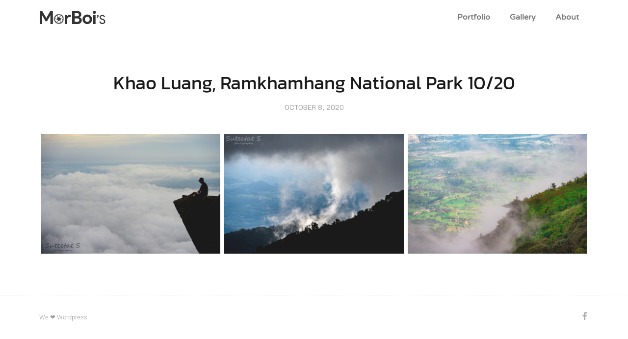

--- FILE ---
content_type: text/html; charset=UTF-8
request_url: https://morboi.com/gallery/doi-luang-ramkhamhang-national-park-10-20/
body_size: 11152
content:
<!doctype html>
<html lang="en-US">
<head>
	<meta charset="UTF-8">
	<meta name="viewport" content="width=device-width, initial-scale=1">
	<link rel="profile" href="https://gmpg.org/xfn/11">
	<title>Khao Luang, Ramkhamhang National Park 10/20 &#8211; MorBoi&#039;s</title>
<meta name='robots' content='max-image-preview:large' />
	<style>img:is([sizes="auto" i], [sizes^="auto," i]) { contain-intrinsic-size: 3000px 1500px }</style>
	<link rel="alternate" type="application/rss+xml" title="MorBoi&#039;s &raquo; Feed" href="https://morboi.com/feed/" />
<script>
window._wpemojiSettings = {"baseUrl":"https:\/\/s.w.org\/images\/core\/emoji\/16.0.1\/72x72\/","ext":".png","svgUrl":"https:\/\/s.w.org\/images\/core\/emoji\/16.0.1\/svg\/","svgExt":".svg","source":{"concatemoji":"https:\/\/morboi.com\/wp-includes\/js\/wp-emoji-release.min.js?ver=6.8.3"}};
/*! This file is auto-generated */
!function(s,n){var o,i,e;function c(e){try{var t={supportTests:e,timestamp:(new Date).valueOf()};sessionStorage.setItem(o,JSON.stringify(t))}catch(e){}}function p(e,t,n){e.clearRect(0,0,e.canvas.width,e.canvas.height),e.fillText(t,0,0);var t=new Uint32Array(e.getImageData(0,0,e.canvas.width,e.canvas.height).data),a=(e.clearRect(0,0,e.canvas.width,e.canvas.height),e.fillText(n,0,0),new Uint32Array(e.getImageData(0,0,e.canvas.width,e.canvas.height).data));return t.every(function(e,t){return e===a[t]})}function u(e,t){e.clearRect(0,0,e.canvas.width,e.canvas.height),e.fillText(t,0,0);for(var n=e.getImageData(16,16,1,1),a=0;a<n.data.length;a++)if(0!==n.data[a])return!1;return!0}function f(e,t,n,a){switch(t){case"flag":return n(e,"\ud83c\udff3\ufe0f\u200d\u26a7\ufe0f","\ud83c\udff3\ufe0f\u200b\u26a7\ufe0f")?!1:!n(e,"\ud83c\udde8\ud83c\uddf6","\ud83c\udde8\u200b\ud83c\uddf6")&&!n(e,"\ud83c\udff4\udb40\udc67\udb40\udc62\udb40\udc65\udb40\udc6e\udb40\udc67\udb40\udc7f","\ud83c\udff4\u200b\udb40\udc67\u200b\udb40\udc62\u200b\udb40\udc65\u200b\udb40\udc6e\u200b\udb40\udc67\u200b\udb40\udc7f");case"emoji":return!a(e,"\ud83e\udedf")}return!1}function g(e,t,n,a){var r="undefined"!=typeof WorkerGlobalScope&&self instanceof WorkerGlobalScope?new OffscreenCanvas(300,150):s.createElement("canvas"),o=r.getContext("2d",{willReadFrequently:!0}),i=(o.textBaseline="top",o.font="600 32px Arial",{});return e.forEach(function(e){i[e]=t(o,e,n,a)}),i}function t(e){var t=s.createElement("script");t.src=e,t.defer=!0,s.head.appendChild(t)}"undefined"!=typeof Promise&&(o="wpEmojiSettingsSupports",i=["flag","emoji"],n.supports={everything:!0,everythingExceptFlag:!0},e=new Promise(function(e){s.addEventListener("DOMContentLoaded",e,{once:!0})}),new Promise(function(t){var n=function(){try{var e=JSON.parse(sessionStorage.getItem(o));if("object"==typeof e&&"number"==typeof e.timestamp&&(new Date).valueOf()<e.timestamp+604800&&"object"==typeof e.supportTests)return e.supportTests}catch(e){}return null}();if(!n){if("undefined"!=typeof Worker&&"undefined"!=typeof OffscreenCanvas&&"undefined"!=typeof URL&&URL.createObjectURL&&"undefined"!=typeof Blob)try{var e="postMessage("+g.toString()+"("+[JSON.stringify(i),f.toString(),p.toString(),u.toString()].join(",")+"));",a=new Blob([e],{type:"text/javascript"}),r=new Worker(URL.createObjectURL(a),{name:"wpTestEmojiSupports"});return void(r.onmessage=function(e){c(n=e.data),r.terminate(),t(n)})}catch(e){}c(n=g(i,f,p,u))}t(n)}).then(function(e){for(var t in e)n.supports[t]=e[t],n.supports.everything=n.supports.everything&&n.supports[t],"flag"!==t&&(n.supports.everythingExceptFlag=n.supports.everythingExceptFlag&&n.supports[t]);n.supports.everythingExceptFlag=n.supports.everythingExceptFlag&&!n.supports.flag,n.DOMReady=!1,n.readyCallback=function(){n.DOMReady=!0}}).then(function(){return e}).then(function(){var e;n.supports.everything||(n.readyCallback(),(e=n.source||{}).concatemoji?t(e.concatemoji):e.wpemoji&&e.twemoji&&(t(e.twemoji),t(e.wpemoji)))}))}((window,document),window._wpemojiSettings);
</script>
<style id='wp-emoji-styles-inline-css'>

	img.wp-smiley, img.emoji {
		display: inline !important;
		border: none !important;
		box-shadow: none !important;
		height: 1em !important;
		width: 1em !important;
		margin: 0 0.07em !important;
		vertical-align: -0.1em !important;
		background: none !important;
		padding: 0 !important;
	}
</style>
<link rel='stylesheet' id='wp-block-library-css' href='https://morboi.com/wp-includes/css/dist/block-library/style.min.css?ver=6.8.3' media='all' />
<style id='safe-svg-svg-icon-style-inline-css'>
.safe-svg-cover{text-align:center}.safe-svg-cover .safe-svg-inside{display:inline-block;max-width:100%}.safe-svg-cover svg{fill:currentColor;height:100%;max-height:100%;max-width:100%;width:100%}

</style>
<style id='global-styles-inline-css'>
:root{--wp--preset--aspect-ratio--square: 1;--wp--preset--aspect-ratio--4-3: 4/3;--wp--preset--aspect-ratio--3-4: 3/4;--wp--preset--aspect-ratio--3-2: 3/2;--wp--preset--aspect-ratio--2-3: 2/3;--wp--preset--aspect-ratio--16-9: 16/9;--wp--preset--aspect-ratio--9-16: 9/16;--wp--preset--color--black: #000000;--wp--preset--color--cyan-bluish-gray: #abb8c3;--wp--preset--color--white: #ffffff;--wp--preset--color--pale-pink: #f78da7;--wp--preset--color--vivid-red: #cf2e2e;--wp--preset--color--luminous-vivid-orange: #ff6900;--wp--preset--color--luminous-vivid-amber: #fcb900;--wp--preset--color--light-green-cyan: #7bdcb5;--wp--preset--color--vivid-green-cyan: #00d084;--wp--preset--color--pale-cyan-blue: #8ed1fc;--wp--preset--color--vivid-cyan-blue: #0693e3;--wp--preset--color--vivid-purple: #9b51e0;--wp--preset--gradient--vivid-cyan-blue-to-vivid-purple: linear-gradient(135deg,rgba(6,147,227,1) 0%,rgb(155,81,224) 100%);--wp--preset--gradient--light-green-cyan-to-vivid-green-cyan: linear-gradient(135deg,rgb(122,220,180) 0%,rgb(0,208,130) 100%);--wp--preset--gradient--luminous-vivid-amber-to-luminous-vivid-orange: linear-gradient(135deg,rgba(252,185,0,1) 0%,rgba(255,105,0,1) 100%);--wp--preset--gradient--luminous-vivid-orange-to-vivid-red: linear-gradient(135deg,rgba(255,105,0,1) 0%,rgb(207,46,46) 100%);--wp--preset--gradient--very-light-gray-to-cyan-bluish-gray: linear-gradient(135deg,rgb(238,238,238) 0%,rgb(169,184,195) 100%);--wp--preset--gradient--cool-to-warm-spectrum: linear-gradient(135deg,rgb(74,234,220) 0%,rgb(151,120,209) 20%,rgb(207,42,186) 40%,rgb(238,44,130) 60%,rgb(251,105,98) 80%,rgb(254,248,76) 100%);--wp--preset--gradient--blush-light-purple: linear-gradient(135deg,rgb(255,206,236) 0%,rgb(152,150,240) 100%);--wp--preset--gradient--blush-bordeaux: linear-gradient(135deg,rgb(254,205,165) 0%,rgb(254,45,45) 50%,rgb(107,0,62) 100%);--wp--preset--gradient--luminous-dusk: linear-gradient(135deg,rgb(255,203,112) 0%,rgb(199,81,192) 50%,rgb(65,88,208) 100%);--wp--preset--gradient--pale-ocean: linear-gradient(135deg,rgb(255,245,203) 0%,rgb(182,227,212) 50%,rgb(51,167,181) 100%);--wp--preset--gradient--electric-grass: linear-gradient(135deg,rgb(202,248,128) 0%,rgb(113,206,126) 100%);--wp--preset--gradient--midnight: linear-gradient(135deg,rgb(2,3,129) 0%,rgb(40,116,252) 100%);--wp--preset--font-size--small: 13px;--wp--preset--font-size--medium: 20px;--wp--preset--font-size--large: 36px;--wp--preset--font-size--x-large: 42px;--wp--preset--spacing--20: 0.44rem;--wp--preset--spacing--30: 0.67rem;--wp--preset--spacing--40: 1rem;--wp--preset--spacing--50: 1.5rem;--wp--preset--spacing--60: 2.25rem;--wp--preset--spacing--70: 3.38rem;--wp--preset--spacing--80: 5.06rem;--wp--preset--shadow--natural: 6px 6px 9px rgba(0, 0, 0, 0.2);--wp--preset--shadow--deep: 12px 12px 50px rgba(0, 0, 0, 0.4);--wp--preset--shadow--sharp: 6px 6px 0px rgba(0, 0, 0, 0.2);--wp--preset--shadow--outlined: 6px 6px 0px -3px rgba(255, 255, 255, 1), 6px 6px rgba(0, 0, 0, 1);--wp--preset--shadow--crisp: 6px 6px 0px rgba(0, 0, 0, 1);}:root { --wp--style--global--content-size: 800px;--wp--style--global--wide-size: 1200px; }:where(body) { margin: 0; }.wp-site-blocks > .alignleft { float: left; margin-right: 2em; }.wp-site-blocks > .alignright { float: right; margin-left: 2em; }.wp-site-blocks > .aligncenter { justify-content: center; margin-left: auto; margin-right: auto; }:where(.wp-site-blocks) > * { margin-block-start: 24px; margin-block-end: 0; }:where(.wp-site-blocks) > :first-child { margin-block-start: 0; }:where(.wp-site-blocks) > :last-child { margin-block-end: 0; }:root { --wp--style--block-gap: 24px; }:root :where(.is-layout-flow) > :first-child{margin-block-start: 0;}:root :where(.is-layout-flow) > :last-child{margin-block-end: 0;}:root :where(.is-layout-flow) > *{margin-block-start: 24px;margin-block-end: 0;}:root :where(.is-layout-constrained) > :first-child{margin-block-start: 0;}:root :where(.is-layout-constrained) > :last-child{margin-block-end: 0;}:root :where(.is-layout-constrained) > *{margin-block-start: 24px;margin-block-end: 0;}:root :where(.is-layout-flex){gap: 24px;}:root :where(.is-layout-grid){gap: 24px;}.is-layout-flow > .alignleft{float: left;margin-inline-start: 0;margin-inline-end: 2em;}.is-layout-flow > .alignright{float: right;margin-inline-start: 2em;margin-inline-end: 0;}.is-layout-flow > .aligncenter{margin-left: auto !important;margin-right: auto !important;}.is-layout-constrained > .alignleft{float: left;margin-inline-start: 0;margin-inline-end: 2em;}.is-layout-constrained > .alignright{float: right;margin-inline-start: 2em;margin-inline-end: 0;}.is-layout-constrained > .aligncenter{margin-left: auto !important;margin-right: auto !important;}.is-layout-constrained > :where(:not(.alignleft):not(.alignright):not(.alignfull)){max-width: var(--wp--style--global--content-size);margin-left: auto !important;margin-right: auto !important;}.is-layout-constrained > .alignwide{max-width: var(--wp--style--global--wide-size);}body .is-layout-flex{display: flex;}.is-layout-flex{flex-wrap: wrap;align-items: center;}.is-layout-flex > :is(*, div){margin: 0;}body .is-layout-grid{display: grid;}.is-layout-grid > :is(*, div){margin: 0;}body{padding-top: 0px;padding-right: 0px;padding-bottom: 0px;padding-left: 0px;}a:where(:not(.wp-element-button)){text-decoration: underline;}:root :where(.wp-element-button, .wp-block-button__link){background-color: #32373c;border-width: 0;color: #fff;font-family: inherit;font-size: inherit;line-height: inherit;padding: calc(0.667em + 2px) calc(1.333em + 2px);text-decoration: none;}.has-black-color{color: var(--wp--preset--color--black) !important;}.has-cyan-bluish-gray-color{color: var(--wp--preset--color--cyan-bluish-gray) !important;}.has-white-color{color: var(--wp--preset--color--white) !important;}.has-pale-pink-color{color: var(--wp--preset--color--pale-pink) !important;}.has-vivid-red-color{color: var(--wp--preset--color--vivid-red) !important;}.has-luminous-vivid-orange-color{color: var(--wp--preset--color--luminous-vivid-orange) !important;}.has-luminous-vivid-amber-color{color: var(--wp--preset--color--luminous-vivid-amber) !important;}.has-light-green-cyan-color{color: var(--wp--preset--color--light-green-cyan) !important;}.has-vivid-green-cyan-color{color: var(--wp--preset--color--vivid-green-cyan) !important;}.has-pale-cyan-blue-color{color: var(--wp--preset--color--pale-cyan-blue) !important;}.has-vivid-cyan-blue-color{color: var(--wp--preset--color--vivid-cyan-blue) !important;}.has-vivid-purple-color{color: var(--wp--preset--color--vivid-purple) !important;}.has-black-background-color{background-color: var(--wp--preset--color--black) !important;}.has-cyan-bluish-gray-background-color{background-color: var(--wp--preset--color--cyan-bluish-gray) !important;}.has-white-background-color{background-color: var(--wp--preset--color--white) !important;}.has-pale-pink-background-color{background-color: var(--wp--preset--color--pale-pink) !important;}.has-vivid-red-background-color{background-color: var(--wp--preset--color--vivid-red) !important;}.has-luminous-vivid-orange-background-color{background-color: var(--wp--preset--color--luminous-vivid-orange) !important;}.has-luminous-vivid-amber-background-color{background-color: var(--wp--preset--color--luminous-vivid-amber) !important;}.has-light-green-cyan-background-color{background-color: var(--wp--preset--color--light-green-cyan) !important;}.has-vivid-green-cyan-background-color{background-color: var(--wp--preset--color--vivid-green-cyan) !important;}.has-pale-cyan-blue-background-color{background-color: var(--wp--preset--color--pale-cyan-blue) !important;}.has-vivid-cyan-blue-background-color{background-color: var(--wp--preset--color--vivid-cyan-blue) !important;}.has-vivid-purple-background-color{background-color: var(--wp--preset--color--vivid-purple) !important;}.has-black-border-color{border-color: var(--wp--preset--color--black) !important;}.has-cyan-bluish-gray-border-color{border-color: var(--wp--preset--color--cyan-bluish-gray) !important;}.has-white-border-color{border-color: var(--wp--preset--color--white) !important;}.has-pale-pink-border-color{border-color: var(--wp--preset--color--pale-pink) !important;}.has-vivid-red-border-color{border-color: var(--wp--preset--color--vivid-red) !important;}.has-luminous-vivid-orange-border-color{border-color: var(--wp--preset--color--luminous-vivid-orange) !important;}.has-luminous-vivid-amber-border-color{border-color: var(--wp--preset--color--luminous-vivid-amber) !important;}.has-light-green-cyan-border-color{border-color: var(--wp--preset--color--light-green-cyan) !important;}.has-vivid-green-cyan-border-color{border-color: var(--wp--preset--color--vivid-green-cyan) !important;}.has-pale-cyan-blue-border-color{border-color: var(--wp--preset--color--pale-cyan-blue) !important;}.has-vivid-cyan-blue-border-color{border-color: var(--wp--preset--color--vivid-cyan-blue) !important;}.has-vivid-purple-border-color{border-color: var(--wp--preset--color--vivid-purple) !important;}.has-vivid-cyan-blue-to-vivid-purple-gradient-background{background: var(--wp--preset--gradient--vivid-cyan-blue-to-vivid-purple) !important;}.has-light-green-cyan-to-vivid-green-cyan-gradient-background{background: var(--wp--preset--gradient--light-green-cyan-to-vivid-green-cyan) !important;}.has-luminous-vivid-amber-to-luminous-vivid-orange-gradient-background{background: var(--wp--preset--gradient--luminous-vivid-amber-to-luminous-vivid-orange) !important;}.has-luminous-vivid-orange-to-vivid-red-gradient-background{background: var(--wp--preset--gradient--luminous-vivid-orange-to-vivid-red) !important;}.has-very-light-gray-to-cyan-bluish-gray-gradient-background{background: var(--wp--preset--gradient--very-light-gray-to-cyan-bluish-gray) !important;}.has-cool-to-warm-spectrum-gradient-background{background: var(--wp--preset--gradient--cool-to-warm-spectrum) !important;}.has-blush-light-purple-gradient-background{background: var(--wp--preset--gradient--blush-light-purple) !important;}.has-blush-bordeaux-gradient-background{background: var(--wp--preset--gradient--blush-bordeaux) !important;}.has-luminous-dusk-gradient-background{background: var(--wp--preset--gradient--luminous-dusk) !important;}.has-pale-ocean-gradient-background{background: var(--wp--preset--gradient--pale-ocean) !important;}.has-electric-grass-gradient-background{background: var(--wp--preset--gradient--electric-grass) !important;}.has-midnight-gradient-background{background: var(--wp--preset--gradient--midnight) !important;}.has-small-font-size{font-size: var(--wp--preset--font-size--small) !important;}.has-medium-font-size{font-size: var(--wp--preset--font-size--medium) !important;}.has-large-font-size{font-size: var(--wp--preset--font-size--large) !important;}.has-x-large-font-size{font-size: var(--wp--preset--font-size--x-large) !important;}
:root :where(.wp-block-pullquote){font-size: 1.5em;line-height: 1.6;}
</style>
<link rel='stylesheet' id='hello-elementor-css' href='https://morboi.com/wp-content/themes/hello-elementor/assets/css/reset.css?ver=3.4.4' media='all' />
<link rel='stylesheet' id='hello-elementor-theme-style-css' href='https://morboi.com/wp-content/themes/hello-elementor/assets/css/theme.css?ver=3.4.4' media='all' />
<link rel='stylesheet' id='hello-elementor-header-footer-css' href='https://morboi.com/wp-content/themes/hello-elementor/assets/css/header-footer.css?ver=3.4.4' media='all' />
<link rel='stylesheet' id='elementor-icons-css' href='https://morboi.com/wp-content/plugins/elementor/assets/lib/eicons/css/elementor-icons.min.css?ver=5.43.0' media='all' />
<link rel='stylesheet' id='elementor-frontend-css' href='https://morboi.com/wp-content/plugins/elementor/assets/css/frontend.min.css?ver=3.31.2' media='all' />
<style id='elementor-frontend-inline-css'>
.elementor-kit-1177{--e-global-color-primary:#6EC1E4;--e-global-color-secondary:#54595F;--e-global-color-text:#7A7A7A;--e-global-color-accent:#61CE70;--e-global-color-15facf52:#4054B2;--e-global-color-752326ab:#23A455;--e-global-color-70630f0b:#000;--e-global-color-5238c4b3:#FFF;--e-global-typography-primary-font-family:"Roboto";--e-global-typography-primary-font-weight:600;--e-global-typography-secondary-font-family:"Roboto Slab";--e-global-typography-secondary-font-weight:400;--e-global-typography-text-font-family:"Roboto";--e-global-typography-text-font-weight:400;--e-global-typography-accent-font-family:"Roboto";--e-global-typography-accent-font-weight:500;}.elementor-kit-1177 e-page-transition{background-color:#FFBC7D;}.elementor-section.elementor-section-boxed > .elementor-container{max-width:1140px;}.e-con{--container-max-width:1140px;}.elementor-widget:not(:last-child){margin-block-end:20px;}.elementor-element{--widgets-spacing:20px 20px;--widgets-spacing-row:20px;--widgets-spacing-column:20px;}{}h1.entry-title{display:var(--page-title-display);}@media(max-width:1024px){.elementor-section.elementor-section-boxed > .elementor-container{max-width:1024px;}.e-con{--container-max-width:1024px;}}@media(max-width:767px){.elementor-section.elementor-section-boxed > .elementor-container{max-width:767px;}.e-con{--container-max-width:767px;}}
.elementor-46 .elementor-element.elementor-element-583fb9b > .elementor-container{min-height:70px;}.elementor-46 .elementor-element.elementor-element-583fb9b{transition:background 0.3s, border 0.3s, border-radius 0.3s, box-shadow 0.3s;}.elementor-46 .elementor-element.elementor-element-583fb9b > .elementor-background-overlay{transition:background 0.3s, border-radius 0.3s, opacity 0.3s;}.elementor-bc-flex-widget .elementor-46 .elementor-element.elementor-element-85ad7c2.elementor-column .elementor-widget-wrap{align-items:flex-end;}.elementor-46 .elementor-element.elementor-element-85ad7c2.elementor-column.elementor-element[data-element_type="column"] > .elementor-widget-wrap.elementor-element-populated{align-content:flex-end;align-items:flex-end;}.elementor-widget-theme-site-logo .widget-image-caption{color:var( --e-global-color-text );font-family:var( --e-global-typography-text-font-family ), Sans-serif;font-weight:var( --e-global-typography-text-font-weight );}.ee-tooltip.ee-tooltip-3f96e6c.to--top,
							 .ee-tooltip.ee-tooltip-3f96e6c.to--bottom{margin-left:0px;}.ee-tooltip.ee-tooltip-3f96e6c.to--left,
							 .ee-tooltip.ee-tooltip-3f96e6c.to--right{margin-top:0px;}.elementor-46 .elementor-element.elementor-element-3f96e6c{text-align:left;}.elementor-46 .elementor-element.elementor-element-3f96e6c img{width:140px;}.elementor-widget-nav-menu .elementor-nav-menu .elementor-item{font-family:var( --e-global-typography-primary-font-family ), Sans-serif;font-weight:var( --e-global-typography-primary-font-weight );}.elementor-widget-nav-menu .elementor-nav-menu--main .elementor-item{color:var( --e-global-color-text );fill:var( --e-global-color-text );}.elementor-widget-nav-menu .elementor-nav-menu--main .elementor-item:hover,
					.elementor-widget-nav-menu .elementor-nav-menu--main .elementor-item.elementor-item-active,
					.elementor-widget-nav-menu .elementor-nav-menu--main .elementor-item.highlighted,
					.elementor-widget-nav-menu .elementor-nav-menu--main .elementor-item:focus{color:var( --e-global-color-accent );fill:var( --e-global-color-accent );}.elementor-widget-nav-menu .elementor-nav-menu--main:not(.e--pointer-framed) .elementor-item:before,
					.elementor-widget-nav-menu .elementor-nav-menu--main:not(.e--pointer-framed) .elementor-item:after{background-color:var( --e-global-color-accent );}.elementor-widget-nav-menu .e--pointer-framed .elementor-item:before,
					.elementor-widget-nav-menu .e--pointer-framed .elementor-item:after{border-color:var( --e-global-color-accent );}.elementor-widget-nav-menu{--e-nav-menu-divider-color:var( --e-global-color-text );}.elementor-widget-nav-menu .elementor-nav-menu--dropdown .elementor-item, .elementor-widget-nav-menu .elementor-nav-menu--dropdown  .elementor-sub-item{font-family:var( --e-global-typography-accent-font-family ), Sans-serif;font-weight:var( --e-global-typography-accent-font-weight );}.elementor-46 .elementor-element.elementor-element-c5f165a .elementor-menu-toggle{margin:0 auto;}.elementor-46 .elementor-element.elementor-element-c5f165a .elementor-nav-menu .elementor-item{font-family:"Varela Round", Sans-serif;}.elementor-46 .elementor-element.elementor-element-c5f165a .elementor-nav-menu--main .elementor-item:hover,
					.elementor-46 .elementor-element.elementor-element-c5f165a .elementor-nav-menu--main .elementor-item.elementor-item-active,
					.elementor-46 .elementor-element.elementor-element-c5f165a .elementor-nav-menu--main .elementor-item.highlighted,
					.elementor-46 .elementor-element.elementor-element-c5f165a .elementor-nav-menu--main .elementor-item:focus{color:#191919;fill:#191919;}.elementor-46 .elementor-element.elementor-element-c5f165a .elementor-nav-menu--main:not(.e--pointer-framed) .elementor-item:before,
					.elementor-46 .elementor-element.elementor-element-c5f165a .elementor-nav-menu--main:not(.e--pointer-framed) .elementor-item:after{background-color:#d05353;}.elementor-46 .elementor-element.elementor-element-c5f165a .e--pointer-framed .elementor-item:before,
					.elementor-46 .elementor-element.elementor-element-c5f165a .e--pointer-framed .elementor-item:after{border-color:#d05353;}
.elementor-108 .elementor-element.elementor-element-411187d7 > .elementor-container > .elementor-column > .elementor-widget-wrap{align-content:center;align-items:center;}.elementor-108 .elementor-element.elementor-element-411187d7 > .elementor-container{min-height:90px;}.elementor-108 .elementor-element.elementor-element-411187d7{border-style:dotted;border-width:1px 0px 0px 0px;border-color:#d6d6d6;}.elementor-widget-heading .elementor-heading-title{font-family:var( --e-global-typography-primary-font-family ), Sans-serif;font-weight:var( --e-global-typography-primary-font-weight );color:var( --e-global-color-primary );}.elementor-108 .elementor-element.elementor-element-5a150bb6 .elementor-heading-title{font-size:13px;font-weight:300;color:rgba(0,0,0,0.39);}.elementor-108 .elementor-element.elementor-element-3c92a666{--grid-template-columns:repeat(0, auto);--icon-size:16px;--grid-column-gap:22px;--grid-row-gap:0px;}.elementor-108 .elementor-element.elementor-element-3c92a666 .elementor-widget-container{text-align:right;}.elementor-108 .elementor-element.elementor-element-3c92a666 .elementor-social-icon{background-color:rgba(255,255,255,0);--icon-padding:0em;}.elementor-108 .elementor-element.elementor-element-3c92a666 .elementor-social-icon i{color:rgba(0,0,0,0.32);}.elementor-108 .elementor-element.elementor-element-3c92a666 .elementor-social-icon svg{fill:rgba(0,0,0,0.32);}.elementor-108 .elementor-element.elementor-element-3c92a666 .elementor-social-icon:hover{background-color:rgba(255,255,255,0);}.elementor-108 .elementor-element.elementor-element-3c92a666 .elementor-social-icon:hover i{color:#211e1d;}.elementor-108 .elementor-element.elementor-element-3c92a666 .elementor-social-icon:hover svg{fill:#211e1d;}@media(max-width:1024px){.elementor-108 .elementor-element.elementor-element-411187d7{padding:10px 20px 10px 20px;}}@media(max-width:767px){.elementor-108 .elementor-element.elementor-element-411187d7{padding:20px 20px 0px 20px;}.elementor-108 .elementor-element.elementor-element-5a150bb6{text-align:center;}.elementor-108 .elementor-element.elementor-element-5a150bb6 .elementor-heading-title{line-height:19px;}.elementor-108 .elementor-element.elementor-element-3c92a666 .elementor-widget-container{text-align:center;}.elementor-108 .elementor-element.elementor-element-3c92a666 > .elementor-widget-container{padding:0px 0px 20px 0px;}.elementor-108 .elementor-element.elementor-element-3c92a666{--icon-size:20px;}}
.elementor-30 .elementor-element.elementor-element-93466e5{--spacer-size:50px;}.elementor-widget-theme-post-title .elementor-heading-title{font-family:var( --e-global-typography-primary-font-family ), Sans-serif;font-weight:var( --e-global-typography-primary-font-weight );color:var( --e-global-color-primary );}.elementor-30 .elementor-element.elementor-element-646108e{text-align:center;}.elementor-30 .elementor-element.elementor-element-646108e .elementor-heading-title{font-family:"Kanit", Sans-serif;font-size:38px;font-weight:normal;color:#191919;}.elementor-widget-text-editor{font-family:var( --e-global-typography-text-font-family ), Sans-serif;font-weight:var( --e-global-typography-text-font-weight );color:var( --e-global-color-text );}.elementor-widget-text-editor.elementor-drop-cap-view-stacked .elementor-drop-cap{background-color:var( --e-global-color-primary );}.elementor-widget-text-editor.elementor-drop-cap-view-framed .elementor-drop-cap, .elementor-widget-text-editor.elementor-drop-cap-view-default .elementor-drop-cap{color:var( --e-global-color-primary );border-color:var( --e-global-color-primary );}.elementor-30 .elementor-element.elementor-element-9650d1a{text-align:center;font-family:"K2D", Sans-serif;font-size:14px;font-weight:normal;text-transform:uppercase;color:#a0a0a0;}.elementor-30 .elementor-element.elementor-element-cc3cece > .elementor-widget-container{margin:20px 0px 20px 0px;}.elementor-30 .elementor-element.elementor-element-cc3cece{text-align:center;font-family:"K2D", Sans-serif;font-size:16px;font-weight:normal;color:#7a7a7a;}.elementor-widget-gallery-extra .ee-gallery__media__caption{font-family:var( --e-global-typography-text-font-family ), Sans-serif;font-weight:var( --e-global-typography-text-font-weight );}.elementor-30 .elementor-element.elementor-element-4b5a036 .ee-gallery__media__caption{display:none;}.elementor-30 .elementor-element.elementor-element-4b5a036 .ee-gallery__item .ee-gallery__media{margin-bottom:0px;}.elementor-30 .elementor-element.elementor-element-4b5a036 .ee-gallery__media-wrapper{border-style:solid;border-width:4px 4px 4px 4px;border-color:#ffffff;}.elementor-30 .elementor-element.elementor-element-4b5a036 .ee-gallery__media-wrapper,
									.elementor-30 .elementor-element.elementor-element-4b5a036 .ee-gallery__media__thumbnail img{transition-property:all;transition-timing-function:ease-in;transition-duration:0.4s;}.elementor-30 .elementor-element.elementor-element-4b5a036 .ee-gallery__media__thumbnail img{opacity:0.9;}.elementor-30 .elementor-element.elementor-element-4b5a036 .ee-gallery__media:hover .ee-gallery__media__thumbnail img{opacity:1;}.elementor-30 .elementor-element.elementor-element-4b5a036 .ee-gallery__media__overlay{mix-blend-mode:normal;opacity:1;}.elementor-30 .elementor-element.elementor-element-4b5a036 .ee-gallery__media:hover .ee-gallery__media__overlay{opacity:1;}.elementor-30 .elementor-element.elementor-element-7a0a20d{--spacer-size:50px;}
</style>
<link rel='stylesheet' id='elementor-pro-css' href='https://morboi.com/wp-content/plugins/elementor-pro/assets/css/frontend.min.css?ver=3.7.2' media='all' />
<link rel='stylesheet' id='font-awesome-5-all-css' href='https://morboi.com/wp-content/plugins/elementor/assets/lib/font-awesome/css/all.min.css?ver=3.31.2' media='all' />
<link rel='stylesheet' id='font-awesome-4-shim-css' href='https://morboi.com/wp-content/plugins/elementor/assets/lib/font-awesome/css/v4-shims.min.css?ver=3.31.2' media='all' />
<link rel='stylesheet' id='namogo-icons-css' href='https://morboi.com/wp-content/plugins/elementor-extras/assets/lib/nicons/css/nicons.css?ver=2.2.51' media='all' />
<link rel='stylesheet' id='elementor-extras-frontend-css' href='https://morboi.com/wp-content/plugins/elementor-extras/assets/css/frontend.min.css?ver=2.2.51' media='all' />
<link rel='stylesheet' id='elementor-gf-local-roboto-css' href='https://morboi.com/wp-content/uploads/elementor/google-fonts/css/roboto.css?ver=1756280172' media='all' />
<link rel='stylesheet' id='elementor-gf-local-robotoslab-css' href='https://morboi.com/wp-content/uploads/elementor/google-fonts/css/robotoslab.css?ver=1756280181' media='all' />
<link rel='stylesheet' id='elementor-gf-local-varelaround-css' href='https://morboi.com/wp-content/uploads/elementor/google-fonts/css/varelaround.css?ver=1756280182' media='all' />
<link rel='stylesheet' id='elementor-gf-local-kanit-css' href='https://morboi.com/wp-content/uploads/elementor/google-fonts/css/kanit.css?ver=1756281381' media='all' />
<link rel='stylesheet' id='elementor-gf-local-k2d-css' href='https://morboi.com/wp-content/uploads/elementor/google-fonts/css/k2d.css?ver=1756281389' media='all' />
<link rel='stylesheet' id='elementor-icons-shared-0-css' href='https://morboi.com/wp-content/plugins/elementor/assets/lib/font-awesome/css/fontawesome.min.css?ver=5.15.3' media='all' />
<link rel='stylesheet' id='elementor-icons-fa-solid-css' href='https://morboi.com/wp-content/plugins/elementor/assets/lib/font-awesome/css/solid.min.css?ver=5.15.3' media='all' />
<link rel='stylesheet' id='elementor-icons-fa-brands-css' href='https://morboi.com/wp-content/plugins/elementor/assets/lib/font-awesome/css/brands.min.css?ver=5.15.3' media='all' />
<script src="https://morboi.com/wp-content/plugins/elementor/assets/lib/font-awesome/js/v4-shims.min.js?ver=3.31.2" id="font-awesome-4-shim-js"></script>
<link rel="https://api.w.org/" href="https://morboi.com/wp-json/" /><link rel="alternate" title="JSON" type="application/json" href="https://morboi.com/wp-json/wp/v2/gallery/1159" /><link rel="EditURI" type="application/rsd+xml" title="RSD" href="https://morboi.com/xmlrpc.php?rsd" />
<meta name="generator" content="WordPress 6.8.3" />
<link rel="canonical" href="https://morboi.com/gallery/doi-luang-ramkhamhang-national-park-10-20/" />
<link rel='shortlink' href='https://morboi.com/?p=1159' />
<link rel="alternate" title="oEmbed (JSON)" type="application/json+oembed" href="https://morboi.com/wp-json/oembed/1.0/embed?url=https%3A%2F%2Fmorboi.com%2Fgallery%2Fdoi-luang-ramkhamhang-national-park-10-20%2F" />
<link rel="alternate" title="oEmbed (XML)" type="text/xml+oembed" href="https://morboi.com/wp-json/oembed/1.0/embed?url=https%3A%2F%2Fmorboi.com%2Fgallery%2Fdoi-luang-ramkhamhang-national-park-10-20%2F&#038;format=xml" />
<meta name="generator" content="Elementor 3.31.2; features: additional_custom_breakpoints, e_element_cache; settings: css_print_method-internal, google_font-enabled, font_display-auto">
			<style>
				.e-con.e-parent:nth-of-type(n+4):not(.e-lazyloaded):not(.e-no-lazyload),
				.e-con.e-parent:nth-of-type(n+4):not(.e-lazyloaded):not(.e-no-lazyload) * {
					background-image: none !important;
				}
				@media screen and (max-height: 1024px) {
					.e-con.e-parent:nth-of-type(n+3):not(.e-lazyloaded):not(.e-no-lazyload),
					.e-con.e-parent:nth-of-type(n+3):not(.e-lazyloaded):not(.e-no-lazyload) * {
						background-image: none !important;
					}
				}
				@media screen and (max-height: 640px) {
					.e-con.e-parent:nth-of-type(n+2):not(.e-lazyloaded):not(.e-no-lazyload),
					.e-con.e-parent:nth-of-type(n+2):not(.e-lazyloaded):not(.e-no-lazyload) * {
						background-image: none !important;
					}
				}
			</style>
			</head>
<body class="wp-singular gallery-template-default single single-gallery postid-1159 wp-custom-logo wp-embed-responsive wp-theme-hello-elementor hello-elementor-default elementor-default elementor-template-full-width elementor-kit-1177 elementor-page-30">


<a class="skip-link screen-reader-text" href="#content">Skip to content</a>

		<div data-elementor-type="header" data-elementor-id="46" class="elementor elementor-46 elementor-location-header">
					<div class="elementor-section-wrap">
								<section class="elementor-section elementor-top-section elementor-element elementor-element-583fb9b elementor-section-height-min-height elementor-section-boxed elementor-section-height-default elementor-section-items-middle" data-id="583fb9b" data-element_type="section" data-settings="{&quot;background_background&quot;:&quot;classic&quot;}">
						<div class="elementor-container elementor-column-gap-default">
					<div class="elementor-column elementor-col-33 elementor-top-column elementor-element elementor-element-85ad7c2" data-id="85ad7c2" data-element_type="column">
			<div class="elementor-widget-wrap elementor-element-populated">
						<div class="elementor-element elementor-element-3f96e6c elementor-widget elementor-widget-theme-site-logo elementor-widget-image" data-id="3f96e6c" data-element_type="widget" data-widget_type="theme-site-logo.default">
				<div class="elementor-widget-container">
																<a href="https://morboi.com">
							<img width="270" height="55" src="https://morboi.com/wp-content/uploads/2019/10/morbois-logo.svg" class="attachment-full size-full wp-image-48" alt="" />								</a>
															</div>
				</div>
					</div>
		</div>
				<div class="elementor-column elementor-col-66 elementor-top-column elementor-element elementor-element-01dfa2d" data-id="01dfa2d" data-element_type="column">
			<div class="elementor-widget-wrap elementor-element-populated">
						<div class="elementor-element elementor-element-c5f165a elementor-nav-menu__align-right elementor-nav-menu--dropdown-tablet elementor-nav-menu__text-align-aside elementor-nav-menu--toggle elementor-nav-menu--burger elementor-widget elementor-widget-nav-menu" data-id="c5f165a" data-element_type="widget" data-settings="{&quot;layout&quot;:&quot;horizontal&quot;,&quot;submenu_icon&quot;:{&quot;value&quot;:&quot;&lt;i class=\&quot;fas fa-caret-down\&quot;&gt;&lt;\/i&gt;&quot;,&quot;library&quot;:&quot;fa-solid&quot;},&quot;toggle&quot;:&quot;burger&quot;}" data-widget_type="nav-menu.default">
				<div class="elementor-widget-container">
								<nav migration_allowed="1" migrated="0" role="navigation" class="elementor-nav-menu--main elementor-nav-menu__container elementor-nav-menu--layout-horizontal e--pointer-underline e--animation-fade">
				<ul id="menu-1-c5f165a" class="elementor-nav-menu"><li class="menu-item menu-item-type-post_type menu-item-object-page menu-item-308"><a href="https://morboi.com/portfolio/" class="elementor-item">Portfolio</a></li>
<li class="menu-item menu-item-type-post_type menu-item-object-page menu-item-157"><a href="https://morboi.com/gallery/" class="elementor-item">Gallery</a></li>
<li class="menu-item menu-item-type-post_type menu-item-object-page menu-item-178"><a href="https://morboi.com/about/" class="elementor-item">About</a></li>
</ul>			</nav>
					<div class="elementor-menu-toggle" role="button" tabindex="0" aria-label="Menu Toggle" aria-expanded="false">
			<i aria-hidden="true" role="presentation" class="elementor-menu-toggle__icon--open eicon-menu-bar"></i><i aria-hidden="true" role="presentation" class="elementor-menu-toggle__icon--close eicon-close"></i>			<span class="elementor-screen-only">Menu</span>
		</div>
			<nav class="elementor-nav-menu--dropdown elementor-nav-menu__container" role="navigation" aria-hidden="true">
				<ul id="menu-2-c5f165a" class="elementor-nav-menu"><li class="menu-item menu-item-type-post_type menu-item-object-page menu-item-308"><a href="https://morboi.com/portfolio/" class="elementor-item" tabindex="-1">Portfolio</a></li>
<li class="menu-item menu-item-type-post_type menu-item-object-page menu-item-157"><a href="https://morboi.com/gallery/" class="elementor-item" tabindex="-1">Gallery</a></li>
<li class="menu-item menu-item-type-post_type menu-item-object-page menu-item-178"><a href="https://morboi.com/about/" class="elementor-item" tabindex="-1">About</a></li>
</ul>			</nav>
						</div>
				</div>
					</div>
		</div>
					</div>
		</section>
							</div>
				</div>
				<div data-elementor-type="single" data-elementor-id="30" class="elementor elementor-30 elementor-location-single post-1159 gallery type-gallery status-publish has-post-thumbnail hentry">
					<div class="elementor-section-wrap">
								<section class="elementor-section elementor-top-section elementor-element elementor-element-eb8b5e1 elementor-section-boxed elementor-section-height-default elementor-section-height-default" data-id="eb8b5e1" data-element_type="section">
						<div class="elementor-container elementor-column-gap-default">
					<div class="elementor-column elementor-col-100 elementor-top-column elementor-element elementor-element-fadfcc6" data-id="fadfcc6" data-element_type="column">
			<div class="elementor-widget-wrap elementor-element-populated">
						<div class="elementor-element elementor-element-93466e5 elementor-widget elementor-widget-spacer" data-id="93466e5" data-element_type="widget" data-widget_type="spacer.default">
				<div class="elementor-widget-container">
							<div class="elementor-spacer">
			<div class="elementor-spacer-inner"></div>
		</div>
						</div>
				</div>
				<div class="elementor-element elementor-element-646108e elementor-widget elementor-widget-theme-post-title elementor-page-title elementor-widget-heading" data-id="646108e" data-element_type="widget" data-widget_type="theme-post-title.default">
				<div class="elementor-widget-container">
					<h1 class="elementor-heading-title elementor-size-default">Khao Luang, Ramkhamhang National Park 10/20</h1>				</div>
				</div>
				<div class="elementor-element elementor-element-9650d1a elementor-widget elementor-widget-text-editor" data-id="9650d1a" data-element_type="widget" data-widget_type="text-editor.default">
				<div class="elementor-widget-container">
									October 8, 2020								</div>
				</div>
					</div>
		</div>
					</div>
		</section>
				<section class="elementor-section elementor-top-section elementor-element elementor-element-1c9fdec elementor-section-boxed elementor-section-height-default elementor-section-height-default" data-id="1c9fdec" data-element_type="section">
						<div class="elementor-container elementor-column-gap-default">
					<div class="elementor-column elementor-col-100 elementor-top-column elementor-element elementor-element-a6c7656" data-id="a6c7656" data-element_type="column">
			<div class="elementor-widget-wrap elementor-element-populated">
							</div>
		</div>
					</div>
		</section>
				<section class="elementor-section elementor-top-section elementor-element elementor-element-212bbb6 elementor-section-boxed elementor-section-height-default elementor-section-height-default" data-id="212bbb6" data-element_type="section">
						<div class="elementor-container elementor-column-gap-default">
					<div class="elementor-column elementor-col-100 elementor-top-column elementor-element elementor-element-f9dabcb" data-id="f9dabcb" data-element_type="column">
			<div class="elementor-widget-wrap elementor-element-populated">
						<div class="elementor-element elementor-element-4b5a036 ee-grid-columns-3 ee-grid-columns-tablet-2 ee-grid-columns-mobile-1 ee-grid-masonry-layout--columns ee-gallery-overflow-tablet--yes ee-gallery-overflow-mobile--yes elementor-widget elementor-widget-gallery-extra" data-id="4b5a036" data-element_type="widget" data-settings="{&quot;masonry_enable&quot;:&quot;yes&quot;,&quot;columns&quot;:&quot;3&quot;,&quot;columns_tablet&quot;:&quot;2&quot;,&quot;columns_mobile&quot;:&quot;1&quot;}" data-widget_type="gallery-extra.default">
				<div class="elementor-widget-container">
					<div class="ee-gallery-wrapper">
			<div class="ee-gallery ee-grid ee-grid--gallery ee-gallery__gallery"><div class="ee-grid__item ee-grid__item--sizer"></div><div class="ee-gallery__item ee-gallery__item--1 ee-grid__item">
				<a class="ee-media ee-gallery__media" data-elementor-open-lightbox="yes" data-elementor-lightbox-slideshow="4b5a036_1159" data-elementor-lightbox-title="NZ7_7640" data-e-action-hash="#elementor-action%3Aaction%3Dlightbox%26settings%3DeyJpZCI6MTE2MywidXJsIjoiaHR0cHM6XC9cL21vcmJvaS5jb21cL3dwLWNvbnRlbnRcL3VwbG9hZHNcLzIwMjBcLzEwXC9OWjdfNzY0MC5qcGciLCJzbGlkZXNob3ciOiI0YjVhMDM2XzExNTkifQ%3D%3D" href="https://morboi.com/wp-content/uploads/2020/10/NZ7_7640.jpg">
					<div class="ee-media__wrapper ee-gallery__media-wrapper"><div class="ee-media__thumbnail ee-gallery__media__thumbnail">
			<img src="https://morboi.com/wp-content/uploads/2020/10/NZ7_7640-768x512.jpg" title="NZ7_7640" />
		</div><div class="ee-media__overlay ee-gallery__media__overlay"></div></div>
				</a>
			</div><div class="ee-gallery__item ee-gallery__item--2 ee-grid__item">
				<a class="ee-media ee-gallery__media" data-elementor-open-lightbox="yes" data-elementor-lightbox-slideshow="4b5a036_1159" data-elementor-lightbox-title="NZ7_7337" data-e-action-hash="#elementor-action%3Aaction%3Dlightbox%26settings%3DeyJpZCI6MTE2MiwidXJsIjoiaHR0cHM6XC9cL21vcmJvaS5jb21cL3dwLWNvbnRlbnRcL3VwbG9hZHNcLzIwMjBcLzEwXC9OWjdfNzMzNy5qcGciLCJzbGlkZXNob3ciOiI0YjVhMDM2XzExNTkifQ%3D%3D" href="https://morboi.com/wp-content/uploads/2020/10/NZ7_7337.jpg">
					<div class="ee-media__wrapper ee-gallery__media-wrapper"><div class="ee-media__thumbnail ee-gallery__media__thumbnail">
			<img src="https://morboi.com/wp-content/uploads/2020/10/NZ7_7337-768x512.jpg" title="NZ7_7337" />
		</div><div class="ee-media__overlay ee-gallery__media__overlay"></div></div>
				</a>
			</div><div class="ee-gallery__item ee-gallery__item--3 ee-grid__item">
				<a class="ee-media ee-gallery__media" data-elementor-open-lightbox="yes" data-elementor-lightbox-slideshow="4b5a036_1159" data-elementor-lightbox-title="NZ7_7309" data-e-action-hash="#elementor-action%3Aaction%3Dlightbox%26settings%3DeyJpZCI6MTE2MSwidXJsIjoiaHR0cHM6XC9cL21vcmJvaS5jb21cL3dwLWNvbnRlbnRcL3VwbG9hZHNcLzIwMjBcLzEwXC9OWjdfNzMwOS5qcGciLCJzbGlkZXNob3ciOiI0YjVhMDM2XzExNTkifQ%3D%3D" href="https://morboi.com/wp-content/uploads/2020/10/NZ7_7309.jpg">
					<div class="ee-media__wrapper ee-gallery__media-wrapper"><div class="ee-media__thumbnail ee-gallery__media__thumbnail">
			<img src="https://morboi.com/wp-content/uploads/2020/10/NZ7_7309-768x512.jpg" title="NZ7_7309" />
		</div><div class="ee-media__overlay ee-gallery__media__overlay"></div></div>
				</a>
			</div></div>
		</div>				</div>
				</div>
					</div>
		</div>
					</div>
		</section>
				<section class="elementor-section elementor-top-section elementor-element elementor-element-76ddcb3 elementor-section-boxed elementor-section-height-default elementor-section-height-default" data-id="76ddcb3" data-element_type="section">
						<div class="elementor-container elementor-column-gap-default">
					<div class="elementor-column elementor-col-100 elementor-top-column elementor-element elementor-element-c39f5a0" data-id="c39f5a0" data-element_type="column">
			<div class="elementor-widget-wrap elementor-element-populated">
						<div class="elementor-element elementor-element-7a0a20d elementor-widget elementor-widget-spacer" data-id="7a0a20d" data-element_type="widget" data-widget_type="spacer.default">
				<div class="elementor-widget-container">
							<div class="elementor-spacer">
			<div class="elementor-spacer-inner"></div>
		</div>
						</div>
				</div>
					</div>
		</div>
					</div>
		</section>
							</div>
				</div>
				<div data-elementor-type="footer" data-elementor-id="108" class="elementor elementor-108 elementor-location-footer">
					<div class="elementor-section-wrap">
								<section class="elementor-section elementor-top-section elementor-element elementor-element-411187d7 elementor-section-height-min-height elementor-section-content-middle elementor-section-boxed elementor-section-height-default elementor-section-items-middle" data-id="411187d7" data-element_type="section">
						<div class="elementor-container elementor-column-gap-default">
					<div class="elementor-column elementor-col-50 elementor-top-column elementor-element elementor-element-50300359" data-id="50300359" data-element_type="column">
			<div class="elementor-widget-wrap elementor-element-populated">
						<div class="elementor-element elementor-element-5a150bb6 elementor-widget elementor-widget-heading" data-id="5a150bb6" data-element_type="widget" data-widget_type="heading.default">
				<div class="elementor-widget-container">
					<p class="elementor-heading-title elementor-size-default">We ❤ Wordpress</p>				</div>
				</div>
					</div>
		</div>
				<div class="elementor-column elementor-col-50 elementor-top-column elementor-element elementor-element-3fb987da" data-id="3fb987da" data-element_type="column">
			<div class="elementor-widget-wrap elementor-element-populated">
						<div class="elementor-element elementor-element-3c92a666 e-grid-align-right e-grid-align-mobile-center elementor-shape-rounded elementor-grid-0 elementor-widget elementor-widget-social-icons" data-id="3c92a666" data-element_type="widget" data-widget_type="social-icons.default">
				<div class="elementor-widget-container">
							<div class="elementor-social-icons-wrapper elementor-grid">
							<span class="elementor-grid-item">
					<a class="elementor-icon elementor-social-icon elementor-social-icon-facebook-f elementor-repeater-item-993ef04" target="_blank">
						<span class="elementor-screen-only">Facebook-f</span>
						<i class="fab fa-facebook-f"></i>					</a>
				</span>
					</div>
						</div>
				</div>
					</div>
		</div>
					</div>
		</section>
							</div>
				</div>
		
<script type="speculationrules">
{"prefetch":[{"source":"document","where":{"and":[{"href_matches":"\/*"},{"not":{"href_matches":["\/wp-*.php","\/wp-admin\/*","\/wp-content\/uploads\/*","\/wp-content\/*","\/wp-content\/plugins\/*","\/wp-content\/themes\/hello-elementor\/*","\/*\\?(.+)"]}},{"not":{"selector_matches":"a[rel~=\"nofollow\"]"}},{"not":{"selector_matches":".no-prefetch, .no-prefetch a"}}]},"eagerness":"conservative"}]}
</script>
			<script>
				const lazyloadRunObserver = () => {
					const lazyloadBackgrounds = document.querySelectorAll( `.e-con.e-parent:not(.e-lazyloaded)` );
					const lazyloadBackgroundObserver = new IntersectionObserver( ( entries ) => {
						entries.forEach( ( entry ) => {
							if ( entry.isIntersecting ) {
								let lazyloadBackground = entry.target;
								if( lazyloadBackground ) {
									lazyloadBackground.classList.add( 'e-lazyloaded' );
								}
								lazyloadBackgroundObserver.unobserve( entry.target );
							}
						});
					}, { rootMargin: '200px 0px 200px 0px' } );
					lazyloadBackgrounds.forEach( ( lazyloadBackground ) => {
						lazyloadBackgroundObserver.observe( lazyloadBackground );
					} );
				};
				const events = [
					'DOMContentLoaded',
					'elementor/lazyload/observe',
				];
				events.forEach( ( event ) => {
					document.addEventListener( event, lazyloadRunObserver );
				} );
			</script>
			<link rel='stylesheet' id='widget-image-css' href='https://morboi.com/wp-content/plugins/elementor/assets/css/widget-image.min.css?ver=3.31.2' media='all' />
<link rel='stylesheet' id='widget-spacer-css' href='https://morboi.com/wp-content/plugins/elementor/assets/css/widget-spacer.min.css?ver=3.31.2' media='all' />
<link rel='stylesheet' id='widget-heading-css' href='https://morboi.com/wp-content/plugins/elementor/assets/css/widget-heading.min.css?ver=3.31.2' media='all' />
<link rel='stylesheet' id='widget-social-icons-css' href='https://morboi.com/wp-content/plugins/elementor/assets/css/widget-social-icons.min.css?ver=3.31.2' media='all' />
<link rel='stylesheet' id='e-apple-webkit-css' href='https://morboi.com/wp-content/plugins/elementor/assets/css/conditionals/apple-webkit.min.css?ver=3.31.2' media='all' />
<script src="https://morboi.com/wp-content/plugins/elementor/assets/js/webpack.runtime.min.js?ver=3.31.2" id="elementor-webpack-runtime-js"></script>
<script src="https://morboi.com/wp-includes/js/jquery/jquery.min.js?ver=3.7.1" id="jquery-core-js"></script>
<script src="https://morboi.com/wp-includes/js/jquery/jquery-migrate.min.js?ver=3.4.1" id="jquery-migrate-js"></script>
<script src="https://morboi.com/wp-content/plugins/elementor/assets/js/frontend-modules.min.js?ver=3.31.2" id="elementor-frontend-modules-js"></script>
<script src="https://morboi.com/wp-includes/js/jquery/ui/core.min.js?ver=1.13.3" id="jquery-ui-core-js"></script>
<script id="elementor-frontend-js-before">
var elementorFrontendConfig = {"environmentMode":{"edit":false,"wpPreview":false,"isScriptDebug":false},"i18n":{"shareOnFacebook":"Share on Facebook","shareOnTwitter":"Share on Twitter","pinIt":"Pin it","download":"Download","downloadImage":"Download image","fullscreen":"Fullscreen","zoom":"Zoom","share":"Share","playVideo":"Play Video","previous":"Previous","next":"Next","close":"Close","a11yCarouselPrevSlideMessage":"Previous slide","a11yCarouselNextSlideMessage":"Next slide","a11yCarouselFirstSlideMessage":"This is the first slide","a11yCarouselLastSlideMessage":"This is the last slide","a11yCarouselPaginationBulletMessage":"Go to slide"},"is_rtl":false,"breakpoints":{"xs":0,"sm":480,"md":768,"lg":1025,"xl":1440,"xxl":1600},"responsive":{"breakpoints":{"mobile":{"label":"Mobile Portrait","value":767,"default_value":767,"direction":"max","is_enabled":true},"mobile_extra":{"label":"Mobile Landscape","value":880,"default_value":880,"direction":"max","is_enabled":false},"tablet":{"label":"Tablet Portrait","value":1024,"default_value":1024,"direction":"max","is_enabled":true},"tablet_extra":{"label":"Tablet Landscape","value":1200,"default_value":1200,"direction":"max","is_enabled":false},"laptop":{"label":"Laptop","value":1366,"default_value":1366,"direction":"max","is_enabled":false},"widescreen":{"label":"Widescreen","value":2400,"default_value":2400,"direction":"min","is_enabled":false}},
"hasCustomBreakpoints":false},"version":"3.31.2","is_static":false,"experimentalFeatures":{"additional_custom_breakpoints":true,"theme_builder_v2":true,"e_element_cache":true,"home_screen":true,"global_classes_should_enforce_capabilities":true,"e_variables":true,"cloud-library":true,"e_opt_in_v4_page":true,"page-transitions":true,"notes":true,"form-submissions":true,"e_scroll_snap":true},"urls":{"assets":"https:\/\/morboi.com\/wp-content\/plugins\/elementor\/assets\/","ajaxurl":"https:\/\/morboi.com\/wp-admin\/admin-ajax.php","uploadUrl":"https:\/\/morboi.com\/wp-content\/uploads"},"nonces":{"floatingButtonsClickTracking":"921004ed25"},"swiperClass":"swiper","settings":{"page":[],"editorPreferences":[]},"kit":{"active_breakpoints":["viewport_mobile","viewport_tablet"],"global_image_lightbox":"yes","lightbox_enable_counter":"yes","lightbox_enable_fullscreen":"yes","lightbox_enable_zoom":"yes","lightbox_enable_share":"yes","lightbox_title_src":"title","lightbox_description_src":"description"},"post":{"id":1159,"title":"Khao%20Luang%2C%20Ramkhamhang%20National%20Park%2010%2F20%20%E2%80%93%20MorBoi%27s","excerpt":"","featuredImage":"https:\/\/morboi.com\/wp-content\/uploads\/2020\/10\/NZ7_7640-1024x683.jpg"}};
</script>
<script src="https://morboi.com/wp-content/plugins/elementor/assets/js/frontend.min.js?ver=3.31.2" id="elementor-frontend-js"></script>
<script src="https://morboi.com/wp-content/plugins/elementor-pro/assets/lib/smartmenus/jquery.smartmenus.min.js?ver=1.0.1" id="smartmenus-js"></script>
<script src="https://morboi.com/wp-content/plugins/elementor-extras/assets/lib/tilt/tilt.jquery.min.js?ver=1.0.0" id="tilt-js"></script>
<script src="https://morboi.com/wp-content/plugins/elementor-extras/assets/lib/parallax-gallery/parallax-gallery.min.js?ver=1.0.0" id="parallax-gallery-js"></script>
<script src="https://morboi.com/wp-content/plugins/elementor-extras/assets/lib/jquery-resize/jquery.resize.min.js?ver=3.0.2" id="jquery-resize-ee-js"></script>
<script src="https://morboi.com/wp-content/plugins/elementor-extras/assets/lib/isotope/isotope.pkgd.min.js?ver=3.0.4" id="isotope-js"></script>
<script src="https://morboi.com/wp-includes/js/imagesloaded.min.js?ver=5.0.0" id="imagesloaded-js"></script>
<script src="https://morboi.com/wp-content/plugins/elementor-pro/assets/js/webpack-pro.runtime.min.js?ver=3.7.2" id="elementor-pro-webpack-runtime-js"></script>
<script src="https://morboi.com/wp-includes/js/dist/hooks.min.js?ver=4d63a3d491d11ffd8ac6" id="wp-hooks-js"></script>
<script src="https://morboi.com/wp-includes/js/dist/i18n.min.js?ver=5e580eb46a90c2b997e6" id="wp-i18n-js"></script>
<script id="wp-i18n-js-after">
wp.i18n.setLocaleData( { 'text direction\u0004ltr': [ 'ltr' ] } );
</script>
<script id="elementor-pro-frontend-js-before">
var ElementorProFrontendConfig = {"ajaxurl":"https:\/\/morboi.com\/wp-admin\/admin-ajax.php","nonce":"8357f77a5a","urls":{"assets":"https:\/\/morboi.com\/wp-content\/plugins\/elementor-pro\/assets\/","rest":"https:\/\/morboi.com\/wp-json\/"},"shareButtonsNetworks":{"facebook":{"title":"Facebook","has_counter":true},"twitter":{"title":"Twitter"},"linkedin":{"title":"LinkedIn","has_counter":true},"pinterest":{"title":"Pinterest","has_counter":true},"reddit":{"title":"Reddit","has_counter":true},"vk":{"title":"VK","has_counter":true},"odnoklassniki":{"title":"OK","has_counter":true},"tumblr":{"title":"Tumblr"},"digg":{"title":"Digg"},"skype":{"title":"Skype"},"stumbleupon":{"title":"StumbleUpon","has_counter":true},"mix":{"title":"Mix"},"telegram":{"title":"Telegram"},"pocket":{"title":"Pocket","has_counter":true},"xing":{"title":"XING","has_counter":true},"whatsapp":{"title":"WhatsApp"},"email":{"title":"Email"},"print":{"title":"Print"}},
"facebook_sdk":{"lang":"en_US","app_id":""},"lottie":{"defaultAnimationUrl":"https:\/\/morboi.com\/wp-content\/plugins\/elementor-pro\/modules\/lottie\/assets\/animations\/default.json"}};
</script>
<script src="https://morboi.com/wp-content/plugins/elementor-pro/assets/js/frontend.min.js?ver=3.7.2" id="elementor-pro-frontend-js"></script>
<script src="https://morboi.com/wp-content/plugins/elementor-pro/assets/js/preloaded-elements-handlers.min.js?ver=3.7.2" id="pro-preloaded-elements-handlers-js"></script>
<script src="//cdnjs.cloudflare.com/ajax/libs/gsap/2.1.3/TweenMax.min.js" id="gsap-js-js"></script>
<script id="elementor-extras-frontend-js-extra">
var elementorExtrasFrontendConfig = {"urls":{"assets":"https:\/\/morboi.com\/wp-content\/plugins\/elementor-extras\/assets\/"},"refreshableWidgets":["ee-offcanvas.classic","ee-popup.classic","gallery-slider.default","media-carousel.default","image-carousel.default","slides.default"]};
</script>
<script src="https://morboi.com/wp-content/plugins/elementor-extras/assets/js/frontend.min.js?ver=2.2.51" id="elementor-extras-frontend-js"></script>
<script src="https://morboi.com/wp-content/plugins/elementor-extras/assets/lib/hotips/hotips.min.js?ver=1.1.0" id="hotips-js"></script>

</body>
</html>


--- FILE ---
content_type: text/css
request_url: https://morboi.com/wp-content/uploads/elementor/google-fonts/css/k2d.css?ver=1756281389
body_size: 917
content:
/* thai */
@font-face {
  font-family: 'K2D';
  font-style: italic;
  font-weight: 100;
  src: url(https://morboi.com/wp-content/uploads/elementor/google-fonts/fonts/k2d-34fc42b1.woff2) format('woff2');
  unicode-range: U+02D7, U+0303, U+0331, U+0E01-0E5B, U+200C-200D, U+25CC;
}
/* vietnamese */
@font-face {
  font-family: 'K2D';
  font-style: italic;
  font-weight: 100;
  src: url(https://morboi.com/wp-content/uploads/elementor/google-fonts/fonts/k2d-ce47c1dc.woff2) format('woff2');
  unicode-range: U+0102-0103, U+0110-0111, U+0128-0129, U+0168-0169, U+01A0-01A1, U+01AF-01B0, U+0300-0301, U+0303-0304, U+0308-0309, U+0323, U+0329, U+1EA0-1EF9, U+20AB;
}
/* latin-ext */
@font-face {
  font-family: 'K2D';
  font-style: italic;
  font-weight: 100;
  src: url(https://morboi.com/wp-content/uploads/elementor/google-fonts/fonts/k2d-d453f88d.woff2) format('woff2');
  unicode-range: U+0100-02BA, U+02BD-02C5, U+02C7-02CC, U+02CE-02D7, U+02DD-02FF, U+0304, U+0308, U+0329, U+1D00-1DBF, U+1E00-1E9F, U+1EF2-1EFF, U+2020, U+20A0-20AB, U+20AD-20C0, U+2113, U+2C60-2C7F, U+A720-A7FF;
}
/* latin */
@font-face {
  font-family: 'K2D';
  font-style: italic;
  font-weight: 100;
  src: url(https://morboi.com/wp-content/uploads/elementor/google-fonts/fonts/k2d-adedcf96.woff2) format('woff2');
  unicode-range: U+0000-00FF, U+0131, U+0152-0153, U+02BB-02BC, U+02C6, U+02DA, U+02DC, U+0304, U+0308, U+0329, U+2000-206F, U+20AC, U+2122, U+2191, U+2193, U+2212, U+2215, U+FEFF, U+FFFD;
}
/* thai */
@font-face {
  font-family: 'K2D';
  font-style: italic;
  font-weight: 200;
  src: url(https://morboi.com/wp-content/uploads/elementor/google-fonts/fonts/k2d-10ecd732.woff2) format('woff2');
  unicode-range: U+02D7, U+0303, U+0331, U+0E01-0E5B, U+200C-200D, U+25CC;
}
/* vietnamese */
@font-face {
  font-family: 'K2D';
  font-style: italic;
  font-weight: 200;
  src: url(https://morboi.com/wp-content/uploads/elementor/google-fonts/fonts/k2d-2db642a4.woff2) format('woff2');
  unicode-range: U+0102-0103, U+0110-0111, U+0128-0129, U+0168-0169, U+01A0-01A1, U+01AF-01B0, U+0300-0301, U+0303-0304, U+0308-0309, U+0323, U+0329, U+1EA0-1EF9, U+20AB;
}
/* latin-ext */
@font-face {
  font-family: 'K2D';
  font-style: italic;
  font-weight: 200;
  src: url(https://morboi.com/wp-content/uploads/elementor/google-fonts/fonts/k2d-691ae592.woff2) format('woff2');
  unicode-range: U+0100-02BA, U+02BD-02C5, U+02C7-02CC, U+02CE-02D7, U+02DD-02FF, U+0304, U+0308, U+0329, U+1D00-1DBF, U+1E00-1E9F, U+1EF2-1EFF, U+2020, U+20A0-20AB, U+20AD-20C0, U+2113, U+2C60-2C7F, U+A720-A7FF;
}
/* latin */
@font-face {
  font-family: 'K2D';
  font-style: italic;
  font-weight: 200;
  src: url(https://morboi.com/wp-content/uploads/elementor/google-fonts/fonts/k2d-57ac57e4.woff2) format('woff2');
  unicode-range: U+0000-00FF, U+0131, U+0152-0153, U+02BB-02BC, U+02C6, U+02DA, U+02DC, U+0304, U+0308, U+0329, U+2000-206F, U+20AC, U+2122, U+2191, U+2193, U+2212, U+2215, U+FEFF, U+FFFD;
}
/* thai */
@font-face {
  font-family: 'K2D';
  font-style: italic;
  font-weight: 300;
  src: url(https://morboi.com/wp-content/uploads/elementor/google-fonts/fonts/k2d-c911724a.woff2) format('woff2');
  unicode-range: U+02D7, U+0303, U+0331, U+0E01-0E5B, U+200C-200D, U+25CC;
}
/* vietnamese */
@font-face {
  font-family: 'K2D';
  font-style: italic;
  font-weight: 300;
  src: url(https://morboi.com/wp-content/uploads/elementor/google-fonts/fonts/k2d-55db27d6.woff2) format('woff2');
  unicode-range: U+0102-0103, U+0110-0111, U+0128-0129, U+0168-0169, U+01A0-01A1, U+01AF-01B0, U+0300-0301, U+0303-0304, U+0308-0309, U+0323, U+0329, U+1EA0-1EF9, U+20AB;
}
/* latin-ext */
@font-face {
  font-family: 'K2D';
  font-style: italic;
  font-weight: 300;
  src: url(https://morboi.com/wp-content/uploads/elementor/google-fonts/fonts/k2d-d873d837.woff2) format('woff2');
  unicode-range: U+0100-02BA, U+02BD-02C5, U+02C7-02CC, U+02CE-02D7, U+02DD-02FF, U+0304, U+0308, U+0329, U+1D00-1DBF, U+1E00-1E9F, U+1EF2-1EFF, U+2020, U+20A0-20AB, U+20AD-20C0, U+2113, U+2C60-2C7F, U+A720-A7FF;
}
/* latin */
@font-face {
  font-family: 'K2D';
  font-style: italic;
  font-weight: 300;
  src: url(https://morboi.com/wp-content/uploads/elementor/google-fonts/fonts/k2d-78213e4f.woff2) format('woff2');
  unicode-range: U+0000-00FF, U+0131, U+0152-0153, U+02BB-02BC, U+02C6, U+02DA, U+02DC, U+0304, U+0308, U+0329, U+2000-206F, U+20AC, U+2122, U+2191, U+2193, U+2212, U+2215, U+FEFF, U+FFFD;
}
/* thai */
@font-face {
  font-family: 'K2D';
  font-style: italic;
  font-weight: 400;
  src: url(https://morboi.com/wp-content/uploads/elementor/google-fonts/fonts/k2d-36bc000f.woff2) format('woff2');
  unicode-range: U+02D7, U+0303, U+0331, U+0E01-0E5B, U+200C-200D, U+25CC;
}
/* vietnamese */
@font-face {
  font-family: 'K2D';
  font-style: italic;
  font-weight: 400;
  src: url(https://morboi.com/wp-content/uploads/elementor/google-fonts/fonts/k2d-50d1de1d.woff2) format('woff2');
  unicode-range: U+0102-0103, U+0110-0111, U+0128-0129, U+0168-0169, U+01A0-01A1, U+01AF-01B0, U+0300-0301, U+0303-0304, U+0308-0309, U+0323, U+0329, U+1EA0-1EF9, U+20AB;
}
/* latin-ext */
@font-face {
  font-family: 'K2D';
  font-style: italic;
  font-weight: 400;
  src: url(https://morboi.com/wp-content/uploads/elementor/google-fonts/fonts/k2d-7488d9cd.woff2) format('woff2');
  unicode-range: U+0100-02BA, U+02BD-02C5, U+02C7-02CC, U+02CE-02D7, U+02DD-02FF, U+0304, U+0308, U+0329, U+1D00-1DBF, U+1E00-1E9F, U+1EF2-1EFF, U+2020, U+20A0-20AB, U+20AD-20C0, U+2113, U+2C60-2C7F, U+A720-A7FF;
}
/* latin */
@font-face {
  font-family: 'K2D';
  font-style: italic;
  font-weight: 400;
  src: url(https://morboi.com/wp-content/uploads/elementor/google-fonts/fonts/k2d-0c3d6bd9.woff2) format('woff2');
  unicode-range: U+0000-00FF, U+0131, U+0152-0153, U+02BB-02BC, U+02C6, U+02DA, U+02DC, U+0304, U+0308, U+0329, U+2000-206F, U+20AC, U+2122, U+2191, U+2193, U+2212, U+2215, U+FEFF, U+FFFD;
}
/* thai */
@font-face {
  font-family: 'K2D';
  font-style: italic;
  font-weight: 500;
  src: url(https://morboi.com/wp-content/uploads/elementor/google-fonts/fonts/k2d-ec4c4021.woff2) format('woff2');
  unicode-range: U+02D7, U+0303, U+0331, U+0E01-0E5B, U+200C-200D, U+25CC;
}
/* vietnamese */
@font-face {
  font-family: 'K2D';
  font-style: italic;
  font-weight: 500;
  src: url(https://morboi.com/wp-content/uploads/elementor/google-fonts/fonts/k2d-f9db3c86.woff2) format('woff2');
  unicode-range: U+0102-0103, U+0110-0111, U+0128-0129, U+0168-0169, U+01A0-01A1, U+01AF-01B0, U+0300-0301, U+0303-0304, U+0308-0309, U+0323, U+0329, U+1EA0-1EF9, U+20AB;
}
/* latin-ext */
@font-face {
  font-family: 'K2D';
  font-style: italic;
  font-weight: 500;
  src: url(https://morboi.com/wp-content/uploads/elementor/google-fonts/fonts/k2d-e32ddad2.woff2) format('woff2');
  unicode-range: U+0100-02BA, U+02BD-02C5, U+02C7-02CC, U+02CE-02D7, U+02DD-02FF, U+0304, U+0308, U+0329, U+1D00-1DBF, U+1E00-1E9F, U+1EF2-1EFF, U+2020, U+20A0-20AB, U+20AD-20C0, U+2113, U+2C60-2C7F, U+A720-A7FF;
}
/* latin */
@font-face {
  font-family: 'K2D';
  font-style: italic;
  font-weight: 500;
  src: url(https://morboi.com/wp-content/uploads/elementor/google-fonts/fonts/k2d-db716ba7.woff2) format('woff2');
  unicode-range: U+0000-00FF, U+0131, U+0152-0153, U+02BB-02BC, U+02C6, U+02DA, U+02DC, U+0304, U+0308, U+0329, U+2000-206F, U+20AC, U+2122, U+2191, U+2193, U+2212, U+2215, U+FEFF, U+FFFD;
}
/* thai */
@font-face {
  font-family: 'K2D';
  font-style: italic;
  font-weight: 600;
  src: url(https://morboi.com/wp-content/uploads/elementor/google-fonts/fonts/k2d-d07940b0.woff2) format('woff2');
  unicode-range: U+02D7, U+0303, U+0331, U+0E01-0E5B, U+200C-200D, U+25CC;
}
/* vietnamese */
@font-face {
  font-family: 'K2D';
  font-style: italic;
  font-weight: 600;
  src: url(https://morboi.com/wp-content/uploads/elementor/google-fonts/fonts/k2d-7dde888e.woff2) format('woff2');
  unicode-range: U+0102-0103, U+0110-0111, U+0128-0129, U+0168-0169, U+01A0-01A1, U+01AF-01B0, U+0300-0301, U+0303-0304, U+0308-0309, U+0323, U+0329, U+1EA0-1EF9, U+20AB;
}
/* latin-ext */
@font-face {
  font-family: 'K2D';
  font-style: italic;
  font-weight: 600;
  src: url(https://morboi.com/wp-content/uploads/elementor/google-fonts/fonts/k2d-649898d6.woff2) format('woff2');
  unicode-range: U+0100-02BA, U+02BD-02C5, U+02C7-02CC, U+02CE-02D7, U+02DD-02FF, U+0304, U+0308, U+0329, U+1D00-1DBF, U+1E00-1E9F, U+1EF2-1EFF, U+2020, U+20A0-20AB, U+20AD-20C0, U+2113, U+2C60-2C7F, U+A720-A7FF;
}
/* latin */
@font-face {
  font-family: 'K2D';
  font-style: italic;
  font-weight: 600;
  src: url(https://morboi.com/wp-content/uploads/elementor/google-fonts/fonts/k2d-c5bb7e7e.woff2) format('woff2');
  unicode-range: U+0000-00FF, U+0131, U+0152-0153, U+02BB-02BC, U+02C6, U+02DA, U+02DC, U+0304, U+0308, U+0329, U+2000-206F, U+20AC, U+2122, U+2191, U+2193, U+2212, U+2215, U+FEFF, U+FFFD;
}
/* thai */
@font-face {
  font-family: 'K2D';
  font-style: italic;
  font-weight: 700;
  src: url(https://morboi.com/wp-content/uploads/elementor/google-fonts/fonts/k2d-b6f1dd9d.woff2) format('woff2');
  unicode-range: U+02D7, U+0303, U+0331, U+0E01-0E5B, U+200C-200D, U+25CC;
}
/* vietnamese */
@font-face {
  font-family: 'K2D';
  font-style: italic;
  font-weight: 700;
  src: url(https://morboi.com/wp-content/uploads/elementor/google-fonts/fonts/k2d-4c698ae3.woff2) format('woff2');
  unicode-range: U+0102-0103, U+0110-0111, U+0128-0129, U+0168-0169, U+01A0-01A1, U+01AF-01B0, U+0300-0301, U+0303-0304, U+0308-0309, U+0323, U+0329, U+1EA0-1EF9, U+20AB;
}
/* latin-ext */
@font-face {
  font-family: 'K2D';
  font-style: italic;
  font-weight: 700;
  src: url(https://morboi.com/wp-content/uploads/elementor/google-fonts/fonts/k2d-38434c0b.woff2) format('woff2');
  unicode-range: U+0100-02BA, U+02BD-02C5, U+02C7-02CC, U+02CE-02D7, U+02DD-02FF, U+0304, U+0308, U+0329, U+1D00-1DBF, U+1E00-1E9F, U+1EF2-1EFF, U+2020, U+20A0-20AB, U+20AD-20C0, U+2113, U+2C60-2C7F, U+A720-A7FF;
}
/* latin */
@font-face {
  font-family: 'K2D';
  font-style: italic;
  font-weight: 700;
  src: url(https://morboi.com/wp-content/uploads/elementor/google-fonts/fonts/k2d-55d41206.woff2) format('woff2');
  unicode-range: U+0000-00FF, U+0131, U+0152-0153, U+02BB-02BC, U+02C6, U+02DA, U+02DC, U+0304, U+0308, U+0329, U+2000-206F, U+20AC, U+2122, U+2191, U+2193, U+2212, U+2215, U+FEFF, U+FFFD;
}
/* thai */
@font-face {
  font-family: 'K2D';
  font-style: italic;
  font-weight: 800;
  src: url(https://morboi.com/wp-content/uploads/elementor/google-fonts/fonts/k2d-243fec30.woff2) format('woff2');
  unicode-range: U+02D7, U+0303, U+0331, U+0E01-0E5B, U+200C-200D, U+25CC;
}
/* vietnamese */
@font-face {
  font-family: 'K2D';
  font-style: italic;
  font-weight: 800;
  src: url(https://morboi.com/wp-content/uploads/elementor/google-fonts/fonts/k2d-88030fad.woff2) format('woff2');
  unicode-range: U+0102-0103, U+0110-0111, U+0128-0129, U+0168-0169, U+01A0-01A1, U+01AF-01B0, U+0300-0301, U+0303-0304, U+0308-0309, U+0323, U+0329, U+1EA0-1EF9, U+20AB;
}
/* latin-ext */
@font-face {
  font-family: 'K2D';
  font-style: italic;
  font-weight: 800;
  src: url(https://morboi.com/wp-content/uploads/elementor/google-fonts/fonts/k2d-869929c4.woff2) format('woff2');
  unicode-range: U+0100-02BA, U+02BD-02C5, U+02C7-02CC, U+02CE-02D7, U+02DD-02FF, U+0304, U+0308, U+0329, U+1D00-1DBF, U+1E00-1E9F, U+1EF2-1EFF, U+2020, U+20A0-20AB, U+20AD-20C0, U+2113, U+2C60-2C7F, U+A720-A7FF;
}
/* latin */
@font-face {
  font-family: 'K2D';
  font-style: italic;
  font-weight: 800;
  src: url(https://morboi.com/wp-content/uploads/elementor/google-fonts/fonts/k2d-176e6501.woff2) format('woff2');
  unicode-range: U+0000-00FF, U+0131, U+0152-0153, U+02BB-02BC, U+02C6, U+02DA, U+02DC, U+0304, U+0308, U+0329, U+2000-206F, U+20AC, U+2122, U+2191, U+2193, U+2212, U+2215, U+FEFF, U+FFFD;
}
/* thai */
@font-face {
  font-family: 'K2D';
  font-style: normal;
  font-weight: 100;
  src: url(https://morboi.com/wp-content/uploads/elementor/google-fonts/fonts/k2d-e8ad9b92.woff2) format('woff2');
  unicode-range: U+02D7, U+0303, U+0331, U+0E01-0E5B, U+200C-200D, U+25CC;
}
/* vietnamese */
@font-face {
  font-family: 'K2D';
  font-style: normal;
  font-weight: 100;
  src: url(https://morboi.com/wp-content/uploads/elementor/google-fonts/fonts/k2d-71ecf88e.woff2) format('woff2');
  unicode-range: U+0102-0103, U+0110-0111, U+0128-0129, U+0168-0169, U+01A0-01A1, U+01AF-01B0, U+0300-0301, U+0303-0304, U+0308-0309, U+0323, U+0329, U+1EA0-1EF9, U+20AB;
}
/* latin-ext */
@font-face {
  font-family: 'K2D';
  font-style: normal;
  font-weight: 100;
  src: url(https://morboi.com/wp-content/uploads/elementor/google-fonts/fonts/k2d-e95c5914.woff2) format('woff2');
  unicode-range: U+0100-02BA, U+02BD-02C5, U+02C7-02CC, U+02CE-02D7, U+02DD-02FF, U+0304, U+0308, U+0329, U+1D00-1DBF, U+1E00-1E9F, U+1EF2-1EFF, U+2020, U+20A0-20AB, U+20AD-20C0, U+2113, U+2C60-2C7F, U+A720-A7FF;
}
/* latin */
@font-face {
  font-family: 'K2D';
  font-style: normal;
  font-weight: 100;
  src: url(https://morboi.com/wp-content/uploads/elementor/google-fonts/fonts/k2d-3c31a141.woff2) format('woff2');
  unicode-range: U+0000-00FF, U+0131, U+0152-0153, U+02BB-02BC, U+02C6, U+02DA, U+02DC, U+0304, U+0308, U+0329, U+2000-206F, U+20AC, U+2122, U+2191, U+2193, U+2212, U+2215, U+FEFF, U+FFFD;
}
/* thai */
@font-face {
  font-family: 'K2D';
  font-style: normal;
  font-weight: 200;
  src: url(https://morboi.com/wp-content/uploads/elementor/google-fonts/fonts/k2d-f31a0986.woff2) format('woff2');
  unicode-range: U+02D7, U+0303, U+0331, U+0E01-0E5B, U+200C-200D, U+25CC;
}
/* vietnamese */
@font-face {
  font-family: 'K2D';
  font-style: normal;
  font-weight: 200;
  src: url(https://morboi.com/wp-content/uploads/elementor/google-fonts/fonts/k2d-d65f2a6f.woff2) format('woff2');
  unicode-range: U+0102-0103, U+0110-0111, U+0128-0129, U+0168-0169, U+01A0-01A1, U+01AF-01B0, U+0300-0301, U+0303-0304, U+0308-0309, U+0323, U+0329, U+1EA0-1EF9, U+20AB;
}
/* latin-ext */
@font-face {
  font-family: 'K2D';
  font-style: normal;
  font-weight: 200;
  src: url(https://morboi.com/wp-content/uploads/elementor/google-fonts/fonts/k2d-76958585.woff2) format('woff2');
  unicode-range: U+0100-02BA, U+02BD-02C5, U+02C7-02CC, U+02CE-02D7, U+02DD-02FF, U+0304, U+0308, U+0329, U+1D00-1DBF, U+1E00-1E9F, U+1EF2-1EFF, U+2020, U+20A0-20AB, U+20AD-20C0, U+2113, U+2C60-2C7F, U+A720-A7FF;
}
/* latin */
@font-face {
  font-family: 'K2D';
  font-style: normal;
  font-weight: 200;
  src: url(https://morboi.com/wp-content/uploads/elementor/google-fonts/fonts/k2d-b03f0233.woff2) format('woff2');
  unicode-range: U+0000-00FF, U+0131, U+0152-0153, U+02BB-02BC, U+02C6, U+02DA, U+02DC, U+0304, U+0308, U+0329, U+2000-206F, U+20AC, U+2122, U+2191, U+2193, U+2212, U+2215, U+FEFF, U+FFFD;
}
/* thai */
@font-face {
  font-family: 'K2D';
  font-style: normal;
  font-weight: 300;
  src: url(https://morboi.com/wp-content/uploads/elementor/google-fonts/fonts/k2d-5f9e2be3.woff2) format('woff2');
  unicode-range: U+02D7, U+0303, U+0331, U+0E01-0E5B, U+200C-200D, U+25CC;
}
/* vietnamese */
@font-face {
  font-family: 'K2D';
  font-style: normal;
  font-weight: 300;
  src: url(https://morboi.com/wp-content/uploads/elementor/google-fonts/fonts/k2d-ee72c263.woff2) format('woff2');
  unicode-range: U+0102-0103, U+0110-0111, U+0128-0129, U+0168-0169, U+01A0-01A1, U+01AF-01B0, U+0300-0301, U+0303-0304, U+0308-0309, U+0323, U+0329, U+1EA0-1EF9, U+20AB;
}
/* latin-ext */
@font-face {
  font-family: 'K2D';
  font-style: normal;
  font-weight: 300;
  src: url(https://morboi.com/wp-content/uploads/elementor/google-fonts/fonts/k2d-1b9dd36d.woff2) format('woff2');
  unicode-range: U+0100-02BA, U+02BD-02C5, U+02C7-02CC, U+02CE-02D7, U+02DD-02FF, U+0304, U+0308, U+0329, U+1D00-1DBF, U+1E00-1E9F, U+1EF2-1EFF, U+2020, U+20A0-20AB, U+20AD-20C0, U+2113, U+2C60-2C7F, U+A720-A7FF;
}
/* latin */
@font-face {
  font-family: 'K2D';
  font-style: normal;
  font-weight: 300;
  src: url(https://morboi.com/wp-content/uploads/elementor/google-fonts/fonts/k2d-7e25a2fd.woff2) format('woff2');
  unicode-range: U+0000-00FF, U+0131, U+0152-0153, U+02BB-02BC, U+02C6, U+02DA, U+02DC, U+0304, U+0308, U+0329, U+2000-206F, U+20AC, U+2122, U+2191, U+2193, U+2212, U+2215, U+FEFF, U+FFFD;
}
/* thai */
@font-face {
  font-family: 'K2D';
  font-style: normal;
  font-weight: 400;
  src: url(https://morboi.com/wp-content/uploads/elementor/google-fonts/fonts/k2d-0bfc16dc.woff2) format('woff2');
  unicode-range: U+02D7, U+0303, U+0331, U+0E01-0E5B, U+200C-200D, U+25CC;
}
/* vietnamese */
@font-face {
  font-family: 'K2D';
  font-style: normal;
  font-weight: 400;
  src: url(https://morboi.com/wp-content/uploads/elementor/google-fonts/fonts/k2d-0e1f9c04.woff2) format('woff2');
  unicode-range: U+0102-0103, U+0110-0111, U+0128-0129, U+0168-0169, U+01A0-01A1, U+01AF-01B0, U+0300-0301, U+0303-0304, U+0308-0309, U+0323, U+0329, U+1EA0-1EF9, U+20AB;
}
/* latin-ext */
@font-face {
  font-family: 'K2D';
  font-style: normal;
  font-weight: 400;
  src: url(https://morboi.com/wp-content/uploads/elementor/google-fonts/fonts/k2d-8b60cd09.woff2) format('woff2');
  unicode-range: U+0100-02BA, U+02BD-02C5, U+02C7-02CC, U+02CE-02D7, U+02DD-02FF, U+0304, U+0308, U+0329, U+1D00-1DBF, U+1E00-1E9F, U+1EF2-1EFF, U+2020, U+20A0-20AB, U+20AD-20C0, U+2113, U+2C60-2C7F, U+A720-A7FF;
}
/* latin */
@font-face {
  font-family: 'K2D';
  font-style: normal;
  font-weight: 400;
  src: url(https://morboi.com/wp-content/uploads/elementor/google-fonts/fonts/k2d-e0f4dd30.woff2) format('woff2');
  unicode-range: U+0000-00FF, U+0131, U+0152-0153, U+02BB-02BC, U+02C6, U+02DA, U+02DC, U+0304, U+0308, U+0329, U+2000-206F, U+20AC, U+2122, U+2191, U+2193, U+2212, U+2215, U+FEFF, U+FFFD;
}
/* thai */
@font-face {
  font-family: 'K2D';
  font-style: normal;
  font-weight: 500;
  src: url(https://morboi.com/wp-content/uploads/elementor/google-fonts/fonts/k2d-19ed55cb.woff2) format('woff2');
  unicode-range: U+02D7, U+0303, U+0331, U+0E01-0E5B, U+200C-200D, U+25CC;
}
/* vietnamese */
@font-face {
  font-family: 'K2D';
  font-style: normal;
  font-weight: 500;
  src: url(https://morboi.com/wp-content/uploads/elementor/google-fonts/fonts/k2d-3c801203.woff2) format('woff2');
  unicode-range: U+0102-0103, U+0110-0111, U+0128-0129, U+0168-0169, U+01A0-01A1, U+01AF-01B0, U+0300-0301, U+0303-0304, U+0308-0309, U+0323, U+0329, U+1EA0-1EF9, U+20AB;
}
/* latin-ext */
@font-face {
  font-family: 'K2D';
  font-style: normal;
  font-weight: 500;
  src: url(https://morboi.com/wp-content/uploads/elementor/google-fonts/fonts/k2d-d65f8172.woff2) format('woff2');
  unicode-range: U+0100-02BA, U+02BD-02C5, U+02C7-02CC, U+02CE-02D7, U+02DD-02FF, U+0304, U+0308, U+0329, U+1D00-1DBF, U+1E00-1E9F, U+1EF2-1EFF, U+2020, U+20A0-20AB, U+20AD-20C0, U+2113, U+2C60-2C7F, U+A720-A7FF;
}
/* latin */
@font-face {
  font-family: 'K2D';
  font-style: normal;
  font-weight: 500;
  src: url(https://morboi.com/wp-content/uploads/elementor/google-fonts/fonts/k2d-d85b9a8c.woff2) format('woff2');
  unicode-range: U+0000-00FF, U+0131, U+0152-0153, U+02BB-02BC, U+02C6, U+02DA, U+02DC, U+0304, U+0308, U+0329, U+2000-206F, U+20AC, U+2122, U+2191, U+2193, U+2212, U+2215, U+FEFF, U+FFFD;
}
/* thai */
@font-face {
  font-family: 'K2D';
  font-style: normal;
  font-weight: 600;
  src: url(https://morboi.com/wp-content/uploads/elementor/google-fonts/fonts/k2d-854fa125.woff2) format('woff2');
  unicode-range: U+02D7, U+0303, U+0331, U+0E01-0E5B, U+200C-200D, U+25CC;
}
/* vietnamese */
@font-face {
  font-family: 'K2D';
  font-style: normal;
  font-weight: 600;
  src: url(https://morboi.com/wp-content/uploads/elementor/google-fonts/fonts/k2d-daf15f75.woff2) format('woff2');
  unicode-range: U+0102-0103, U+0110-0111, U+0128-0129, U+0168-0169, U+01A0-01A1, U+01AF-01B0, U+0300-0301, U+0303-0304, U+0308-0309, U+0323, U+0329, U+1EA0-1EF9, U+20AB;
}
/* latin-ext */
@font-face {
  font-family: 'K2D';
  font-style: normal;
  font-weight: 600;
  src: url(https://morboi.com/wp-content/uploads/elementor/google-fonts/fonts/k2d-880d98a3.woff2) format('woff2');
  unicode-range: U+0100-02BA, U+02BD-02C5, U+02C7-02CC, U+02CE-02D7, U+02DD-02FF, U+0304, U+0308, U+0329, U+1D00-1DBF, U+1E00-1E9F, U+1EF2-1EFF, U+2020, U+20A0-20AB, U+20AD-20C0, U+2113, U+2C60-2C7F, U+A720-A7FF;
}
/* latin */
@font-face {
  font-family: 'K2D';
  font-style: normal;
  font-weight: 600;
  src: url(https://morboi.com/wp-content/uploads/elementor/google-fonts/fonts/k2d-afc8fc5b.woff2) format('woff2');
  unicode-range: U+0000-00FF, U+0131, U+0152-0153, U+02BB-02BC, U+02C6, U+02DA, U+02DC, U+0304, U+0308, U+0329, U+2000-206F, U+20AC, U+2122, U+2191, U+2193, U+2212, U+2215, U+FEFF, U+FFFD;
}
/* thai */
@font-face {
  font-family: 'K2D';
  font-style: normal;
  font-weight: 700;
  src: url(https://morboi.com/wp-content/uploads/elementor/google-fonts/fonts/k2d-f857dbee.woff2) format('woff2');
  unicode-range: U+02D7, U+0303, U+0331, U+0E01-0E5B, U+200C-200D, U+25CC;
}
/* vietnamese */
@font-face {
  font-family: 'K2D';
  font-style: normal;
  font-weight: 700;
  src: url(https://morboi.com/wp-content/uploads/elementor/google-fonts/fonts/k2d-c95c07b7.woff2) format('woff2');
  unicode-range: U+0102-0103, U+0110-0111, U+0128-0129, U+0168-0169, U+01A0-01A1, U+01AF-01B0, U+0300-0301, U+0303-0304, U+0308-0309, U+0323, U+0329, U+1EA0-1EF9, U+20AB;
}
/* latin-ext */
@font-face {
  font-family: 'K2D';
  font-style: normal;
  font-weight: 700;
  src: url(https://morboi.com/wp-content/uploads/elementor/google-fonts/fonts/k2d-2b43b49b.woff2) format('woff2');
  unicode-range: U+0100-02BA, U+02BD-02C5, U+02C7-02CC, U+02CE-02D7, U+02DD-02FF, U+0304, U+0308, U+0329, U+1D00-1DBF, U+1E00-1E9F, U+1EF2-1EFF, U+2020, U+20A0-20AB, U+20AD-20C0, U+2113, U+2C60-2C7F, U+A720-A7FF;
}
/* latin */
@font-face {
  font-family: 'K2D';
  font-style: normal;
  font-weight: 700;
  src: url(https://morboi.com/wp-content/uploads/elementor/google-fonts/fonts/k2d-9d5c35e4.woff2) format('woff2');
  unicode-range: U+0000-00FF, U+0131, U+0152-0153, U+02BB-02BC, U+02C6, U+02DA, U+02DC, U+0304, U+0308, U+0329, U+2000-206F, U+20AC, U+2122, U+2191, U+2193, U+2212, U+2215, U+FEFF, U+FFFD;
}
/* thai */
@font-face {
  font-family: 'K2D';
  font-style: normal;
  font-weight: 800;
  src: url(https://morboi.com/wp-content/uploads/elementor/google-fonts/fonts/k2d-e4ff04ca.woff2) format('woff2');
  unicode-range: U+02D7, U+0303, U+0331, U+0E01-0E5B, U+200C-200D, U+25CC;
}
/* vietnamese */
@font-face {
  font-family: 'K2D';
  font-style: normal;
  font-weight: 800;
  src: url(https://morboi.com/wp-content/uploads/elementor/google-fonts/fonts/k2d-cfd374e1.woff2) format('woff2');
  unicode-range: U+0102-0103, U+0110-0111, U+0128-0129, U+0168-0169, U+01A0-01A1, U+01AF-01B0, U+0300-0301, U+0303-0304, U+0308-0309, U+0323, U+0329, U+1EA0-1EF9, U+20AB;
}
/* latin-ext */
@font-face {
  font-family: 'K2D';
  font-style: normal;
  font-weight: 800;
  src: url(https://morboi.com/wp-content/uploads/elementor/google-fonts/fonts/k2d-46f566a4.woff2) format('woff2');
  unicode-range: U+0100-02BA, U+02BD-02C5, U+02C7-02CC, U+02CE-02D7, U+02DD-02FF, U+0304, U+0308, U+0329, U+1D00-1DBF, U+1E00-1E9F, U+1EF2-1EFF, U+2020, U+20A0-20AB, U+20AD-20C0, U+2113, U+2C60-2C7F, U+A720-A7FF;
}
/* latin */
@font-face {
  font-family: 'K2D';
  font-style: normal;
  font-weight: 800;
  src: url(https://morboi.com/wp-content/uploads/elementor/google-fonts/fonts/k2d-68fae1a5.woff2) format('woff2');
  unicode-range: U+0000-00FF, U+0131, U+0152-0153, U+02BB-02BC, U+02C6, U+02DA, U+02DC, U+0304, U+0308, U+0329, U+2000-206F, U+20AC, U+2122, U+2191, U+2193, U+2212, U+2215, U+FEFF, U+FFFD;
}


--- FILE ---
content_type: image/svg+xml
request_url: https://morboi.com/wp-content/uploads/2019/10/morbois-logo.svg
body_size: 3830
content:
<?xml version="1.0" encoding="UTF-8"?> <svg xmlns="http://www.w3.org/2000/svg" id="Layer_1" data-name="Layer 1" viewBox="0 0 270 55"><title>morboislogo</title><path d="M2,2.58h9.58L27.34,29.86h.58L43.69,2.58h9.65V54.13H43.69V28.71l.57-8.64h-.57L30.58,43.18H24.75L11.58,20.07H11l.58,8.64V54.13H2Z" style="fill:#333"></path><path d="M100.42,18.85h8.86v4.89h.57a9.35,9.35,0,0,1,1.73-2.37A12.36,12.36,0,0,1,114,19.49a13,13,0,0,1,2.88-1.3,10,10,0,0,1,3.06-.49,11.13,11.13,0,0,1,3.2.4,7.94,7.94,0,0,1,2.27,1l-2.52,8.42a8.62,8.62,0,0,0-1.91-.68,11,11,0,0,0-2.56-.26,8.11,8.11,0,0,0-3.52.76,7.71,7.71,0,0,0-2.7,2.14,9.87,9.87,0,0,0-1.73,3.22,12.64,12.64,0,0,0-.62,4V54.13h-9.43Z" style="fill:#333"></path><path d="M129.44,2.58H149.6a17.92,17.92,0,0,1,6.19,1,15.86,15.86,0,0,1,5,2.88,13.57,13.57,0,0,1,3.35,4.28A11.59,11.59,0,0,1,165.37,16a11.54,11.54,0,0,1-2,6.88,13.12,13.12,0,0,1-4.93,4.21v.57a14.13,14.13,0,0,1,6.37,4.5,12,12,0,0,1,2.41,7.6,13,13,0,0,1-1.33,5.94,13.77,13.77,0,0,1-3.64,4.5,16.64,16.64,0,0,1-5.36,2.88,21,21,0,0,1-6.59,1H129.44Zm19.44,21a7,7,0,0,0,5.22-1.84,6.06,6.06,0,0,0,0-8.67,6.7,6.7,0,0,0-5-1.8h-10V23.6ZM150,45.2a7.82,7.82,0,0,0,5.61-1.84,6.17,6.17,0,0,0,2-4.71,6.37,6.37,0,0,0-2-4.79q-2-1.9-5.87-1.91H139.16V45.2Z" style="fill:#333"></path><path d="M188.84,16.54A19.52,19.52,0,0,1,196.36,18a17.32,17.32,0,0,1,9.79,9.83,19.78,19.78,0,0,1,1.41,7.55,19.88,19.88,0,0,1-1.41,7.57,17.42,17.42,0,0,1-9.79,9.82,20.79,20.79,0,0,1-15.05,0,17.5,17.5,0,0,1-9.79-9.82,20.07,20.07,0,0,1-1.4-7.57,20,20,0,0,1,1.4-7.55A17.4,17.4,0,0,1,181.31,18,19.57,19.57,0,0,1,188.84,16.54Zm0,28.88a9.16,9.16,0,0,0,3.49-.69,8.68,8.68,0,0,0,3-2,9.33,9.33,0,0,0,2.05-3.17,11.11,11.11,0,0,0,.76-4.25,11.13,11.13,0,0,0-.76-4.24,9.33,9.33,0,0,0-2.05-3.17,9,9,0,0,0-3-2,9.16,9.16,0,0,0-3.49-.69,9,9,0,0,0-6.48,2.67,9.33,9.33,0,0,0-2.05,3.17,11.13,11.13,0,0,0-.76,4.24,11.11,11.11,0,0,0,.76,4.25,9.33,9.33,0,0,0,2.05,3.17,8.81,8.81,0,0,0,2.95,2A9.07,9.07,0,0,0,188.84,45.42Z" style="fill:#333"></path><path d="M216.7,14.1a6.09,6.09,0,0,1-5.58-3.68,5.93,5.93,0,0,1-.47-2.37,6,6,0,0,1,.47-2.38,6.22,6.22,0,0,1,1.3-1.91,6,6,0,0,1,1.94-1.29A6.07,6.07,0,0,1,216.7,2,6,6,0,0,1,221,3.76a5.79,5.79,0,0,1,1.8,4.29,5.76,5.76,0,0,1-1.8,4.28A5.94,5.94,0,0,1,216.7,14.1Zm-4.68,40V18.85h9.43V54.13Z" style="fill:#333"></path><path d="M229,30.07l-2.06-1.34,2.4-3.65a2.87,2.87,0,0,1-1.71-1,2.94,2.94,0,0,1-.69-2,3.11,3.11,0,0,1,1-2.32,3.25,3.25,0,0,1,5.56,2.32,5.53,5.53,0,0,1-1,2.93Z" style="fill:#333"></path><path d="M259.47,44.19a8.92,8.92,0,0,1-3.31,7.25A12.66,12.66,0,0,1,248,54.13a12,12,0,0,1-7.54-2.5A12.69,12.69,0,0,1,236,44.82l4.22-1.73a11.07,11.07,0,0,0,1.2,2.78,8.78,8.78,0,0,0,1.8,2.14,8.35,8.35,0,0,0,2.28,1.39,7,7,0,0,0,2.64.5A7.6,7.6,0,0,0,253,48.34,5.07,5.07,0,0,0,255,44.19a4.94,4.94,0,0,0-1.59-3.69,14.85,14.85,0,0,0-5.56-2.88,55,55,0,0,1-5.14-2q-5.47-2.77-5.47-8.21a8.39,8.39,0,0,1,3-6.48,11.06,11.06,0,0,1,7.54-2.69,11.6,11.6,0,0,1,6.81,2,9.44,9.44,0,0,1,3.84,4.94l-4.12,1.73A6.17,6.17,0,0,0,252,23.72a7.38,7.38,0,0,0-8.52.17,4.17,4.17,0,0,0-1.78,3.5,4,4,0,0,0,1.39,3.07c1,.87,3.25,1.89,6.67,3.08s6,2.63,7.47,4.34A9.27,9.27,0,0,1,259.47,44.19Z" style="fill:#333"></path><path d="M95.64,34.13A18.54,18.54,0,1,0,77.11,52.66,18.53,18.53,0,0,0,95.64,34.13Z" style="fill:#333"></path><path d="M97.11,34.13a20,20,0,1,0-20,20A20,20,0,0,0,97.11,34.13Z" style="fill:none;stroke:#333;stroke-miterlimit:10;stroke-width:0.770906px"></path><path d="M93.15,31.48a16.26,16.26,0,0,0-16-13.63A16.47,16.47,0,0,0,67,21.36a16.23,16.23,0,0,0-6,10.22,14.83,14.83,0,0,0,0,5.09A16.23,16.23,0,0,0,67,46.9a16.44,16.44,0,0,0,4.43,2.48A16.33,16.33,0,0,0,93.38,34.13,16.53,16.53,0,0,0,93.15,31.48ZM82.59,37.29l-5.74,3.34-5-3.17V30.79l5-3.16L82.59,31Zm-10.76.17V19.14m5,21.49L61.16,30.94m21.43,6.35-16,9.2M82.59,31V49.51M76.85,27.63l16.3,9.14m-21.32-6L87,21.18" style="fill:#fff;stroke:#333;stroke-linecap:round;stroke-linejoin:round;stroke-width:1.5418100000000001px"></path></svg> 